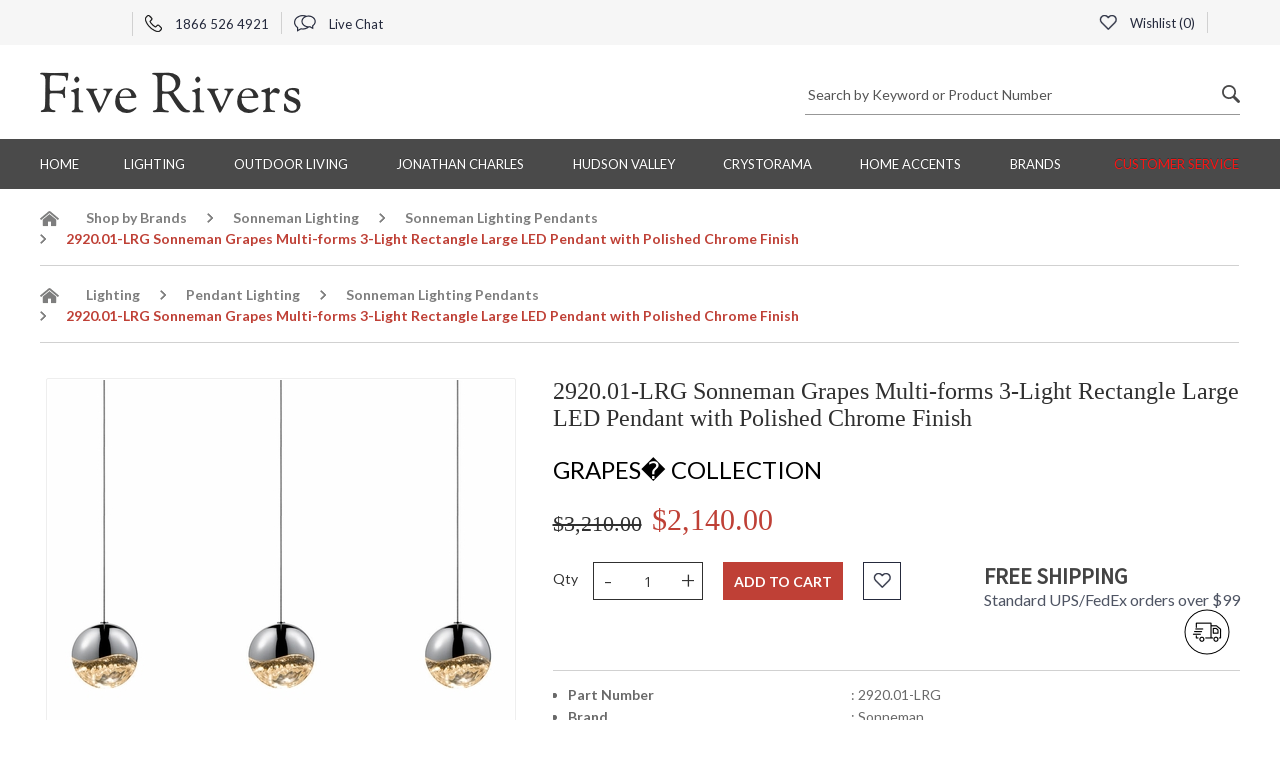

--- FILE ---
content_type: text/html
request_url: https://www.fiverivers.com/sn2920-01-lrg.html
body_size: 13505
content:
<!DOCTYPE HTML><html lang="en"><head>
<link rel="image_src" href="https://s.turbifycdn.com/aah/fiverivers/2920-01-lrg-sonneman-grapes-trade-architectural-3-light-rectangle-large-led-pendant-with-polished-chrome-finish-56.jpg" />
<meta property="og:image" content="https://s.turbifycdn.com/aah/fiverivers/2920-01-lrg-sonneman-grapes-trade-architectural-3-light-rectangle-large-led-pendant-with-polished-chrome-finish-56.jpg" />
<title>2920.01-LRG Sonneman Grapes Multi-forms 3-Light Rectangle Large LED Pendant with Polished Chrome Finish</title><meta name="Description" content="Sonneman Lighting Pendants" /><meta name="Keywords" content="Sonneman Lighting Pendants" /><meta http-equiv="content-type" content="text/html; charset=utf-8">
<meta NAME="robots" content="index, follow">
<meta NAME="GOOGLEBOT" content="INDEX, FOLLOW">
<meta name="googlebot" content="code">
<meta NAME="ROBOTS" CONTENT="NOODP">
<meta name="googlebot" content="noodp">
<meta name="language" content="english">
<meta name="revisit-after" content="1 days">
<meta NAME="author" content="John Billington, Five Rivers LLC.">
<meta NAME="copyright" content="Copyright 2025 John Billington, All Rights Reserved">
<meta name="msvalidate.01" content="674194988E4C19111B007998F1254BC8" />
<meta name="p:domain_verify" content="pinterest-fcf35.html" />
<meta name="p:domain_verify" content="bfcb45f8c47344df944ff6a274d40598"/>
<meta http-equiv="X-UA-Compatible" content="IE=edge">
<meta name="viewport" content="width=device-width, initial-scale=1.0, minimum-scale=1.0, maximum-scale=5"><meta content="2920.01-LRG Sonneman Grapes Multi-forms 3-Light Rectangle Large LED Pendant with Polished Chrome Finish" property="og:title" /><meta property="og:description" /><meta content="product" property="og:type" /><meta content="Five Rivers Products" property="og:site_name" /><meta content="http://www.fiverivers.com/sn2920-01-lrg.html" property="og:url" /><meta content="https://s.turbifycdn.com/aah/fiverivers/2920-01-lrg-sonneman-grapes-trade-architectural-3-light-rectangle-large-led-pendant-with-polished-chrome-finish-58.jpg" property="og:image" /><meta content="2140" property="og:price:amount" /><meta content="USD" property="og:price:currency" /><meta content="in stock" property="og:availability" /><meta content="sn2920-01-lrg" property="og:upc" /><meta http-equiv="Pragma" content="no-cache"/><link rel="shortcut icon" href="https://turbifycdn.com/ty/cdn/fiverivers/favicon.ico"/><link rel="preconnect" href="https://fonts.googleapis.com/" crossorigin ><link rel="preconnect" href="https://fonts.gstatic.com/" crossorigin ><link rel="preload" as="style" href="https://fonts.googleapis.com/css?family=Lato:100,100i,300,300i,400,700|Open+Sans:300,400,700|Source+Sans+Pro:300,400&display=swap"><link rel="preload" as="style" href="https://turbifycdn.com/ty/cdn/fiverivers/fr.style.min.css?v1"><link rel="stylesheet" href="https://fonts.googleapis.com/css?family=Lato:100,100i,300,300i,400,700|Open+Sans:300,400,700|Source+Sans+Pro:300,400&display=swap" importance="low"><link rel="stylesheet" href="https://turbifycdn.com/ty/cdn/fiverivers/fr.style.min.css?v1" importance="low">
<!-- Google tag (gtag.js) -->
<script async src="https://www.googletagmanager.com/gtag/js?id=G-NTWLWJJ4DY"></script>
<script>
<meta name="robots" max-image-preview:large" />
window.dataLayer = window.dataLayer || [];
  function gtag(){dataLayer.push(arguments);}
  gtag('js', new Date());

  gtag('config', 'G-NTWLWJJ4DY');
</script><link href="https://turbifycdn.com/ty/cdn/fiverivers/product.slys3.css" rel="stylesheet" type="text/css"><link href="https://turbifycdn.com/ty/cdn/fiverivers/print.css" rel="stylesheet" type="text/css" media="print"></head><body itemscope="" itemtype="https://schema.org/WebPage"><div class="header"><div class="top-header"><div class="container"><div class="row"><div class="col-lg-6 col-md-6 col-sm-6 col-xs-12 top-header-width"><ul class="top_menu"> <li class="dropdown"> <div id="google_translate_element" style="width:80px;min-height:24px"></div></li><li> <a href="tel:18665264921" title="Call US"> <span class="phone_icon is_sprite_img"></span> 1866 526 4921 </a> </li><li> <a href="#" id="liveChatBox" title="Live Chat"> <span class="chat_icon is_sprite_img"></span> Live Chat </a> </li></ul></div><div class="col-lg-6 col-md-6 col-sm-6 col-xs-12 top-header-width"><ul class="menu-right top_menu"><li><a id="fr_wishlist" href="#"><span class="heart_icon is_sprite_img"></span>  Wishlist (<span id="fr_whish_count">0</span>)</a><div class="fr_wishlist_popup"><div class="fr_bg_box"></div><div class="fr_wishlist_title"><div class="closeBox"><i class="left"></i></div><div class="fr_wishlist_text">My Wishlist</div><div class="clearAll">Clear All</div></div><div class="fr_wishlist_empty"><div class="fr_wishlist_empty_wrapper"><div class="fr_wishlist_emybox"><div class="fr_wishlist_emt_img"><img src="https://s.turbifycdn.com/aah/fiverivers/troy-lighting-59.jpg" width="117" height="126" alt="Five Rivers" class="img-responsive"><span>Five Rivers</span></div><div class="fr_wishlist_emytext">Empty Wishlist</div><div style="text-align: center;">Oops there are no items in your wishlist.</div></div></div></div><div class="custom-scrollbar fr_wishlist_data"></div></div></li><li> <div id="ys_superbar">
	   <div id="ys_cpers">
		<div id="yscp_welcome_msg"></div>
		<div id="yscp_signin_link"></div>
		<div id="yscp_myaccount_link"></div>
		<div id="yscp_signout_link"></div>
	   </div>
	   <div id="yfc_mini"></div>
	   <div class="ys_clear"></div>
	</div>
      </li></ul></div></div></div></div><div class="center-header"><div class="container"><div class="row"><div class="col-lg-6 col-md-6 col-sm-6 col-xs-12"><div class="logo-box"><a href="index.html" title="Five Rivers"><h1><img src="https://s.turbifycdn.com/aah/fiverivers/troy-lighting-60.jpg" alt="Five Rivers" height="42" width="261"></h1></a></div><div class="mob-search-box hidden-lg hidden-md hidden-sm visible-xs"><label class="search_icon is_sprite_img mob_search-btn"></label><div class="form-group hm-search-box"><div class="icon-addon addon-md search-box"><form action="nsearch.html" method="get" onsubmit="if (query.value == '' || query.value == ' Search by Keyword or Product Number') {alert('Enter search keywords!');return false;} return true;"><input name="catalog" value="fiverivers" type="hidden"><label style="height: 0px; margin: 0px;  display: block;" for="search_pro"> &zwnj;</label><input id="search_pro" value=" Search by Keyword or Product Number" class="form-control" onfocus="if (!this.changed) this.value = '';" onblur="if (!this.value) {this.changed=false;this.value=' Search by Keyword or Product Number'} else this.changed=true;" name="query" type="text"> <button type="submit" class="search_icon is_sprite_img"></button></form></div></div></div></div><div class="col-lg-6 col-md-6 col-sm-6 col-xs-12 mob-width hidden-xs"><div class="form-group hm-search-box"><div class="icon-addon addon-md search-box"><form action="nsearch.html" method="get" onsubmit="if (query.value == '' || query.value == ' Search by Keyword or Product Number') {alert('Enter search keywords!');return false;} return true;"><input name="catalog" value="fiverivers" type="hidden"><label style="height: 0px; margin: 0px;  display: block;" for="search_pro_mob"> &zwnj;</label><input id="search_pro_mob" value=" Search by Keyword or Product Number" class="form-control" onfocus="if (!this.changed) this.value = '';" onblur="if (!this.value) {this.changed=false;this.value=' Search by Keyword or Product Number'} else this.changed=true;" name="query" type="text"> <button type="submit" class="search_icon is_sprite_img"></button></form></div></div></div></div></div></div><div class="menu"><div class="container"><div class="navbar navbar-inverse"><div class="navbar-header"><button class="navbar-toggle" type="button" data-toggle="collapse" data-target=".js-navbar-collapse"><span class="sr-only">Toggle navigation</span><span class="icon-bar"></span><span class="icon-bar"></span><span class="icon-bar"></span></button></div><div class="collapse navbar-collapse js-navbar-collapse"><ul class="nav navbar-nav"><li class="dropdown mega-dropdown"><a href="index.html" class="dropdown-toggle" title="Home">Home</a></li><li class="dropdown mega-dropdown"><a href="lighting.html" class="dropdown-toggle" title="Lighting">Lighting <span class="menu_white_down_arrow is_sprite_img hidden-lg hidden-md hidden-sm visible-xs"></span></a><div class="dropdown-menu mega-dropdown-menu brands"><div class="col-sm-12 mega-menu-list-box borderRight"><div class="row"><div class="col-md-12"><h5 class="dropdown-header"><a href="bathroom-lighting.html" title="Bathroom">Bathroom</a></h5></div></div></div><div class="col-sm-12 mega-menu-list-box"><div class="row"><div class="col-md-12"><h5 class="dropdown-header"><a href="billiard-lighting.html" title="Billiard and Island">Billiard and Island</a></h5></div></div></div><div class="col-sm-12 mega-menu-list-box"><div class="row"><div class="col-md-12"><h5 class="dropdown-header"><a href="chandeliers.html" title="Chandeliers">Chandeliers</a></h5></div></div></div><div class="col-sm-12 mega-menu-list-box"><div class="row"><div class="col-md-12"><h5 class="dropdown-header"><a href="floorlamps.html" title="Floor Lamps">Floor Lamps</a></h5></div></div></div><div class="col-sm-12 mega-menu-list-box borderRight"><div class="row"><div class="col-md-12"><h5 class="dropdown-header"><a href="flush-mount-lighting-fixtures.html" title="Flush Mount">Flush Mount</a></h5></div></div></div><div class="col-sm-12 mega-menu-list-box"><div class="row"><div class="col-md-12"><h5 class="dropdown-header"><a href="outdoor1.html" title="Outdoor Lighting">Outdoor Lighting</a></h5></div></div></div><div class="col-sm-12 mega-menu-list-box"><div class="row"><div class="col-md-12"><h5 class="dropdown-header"><a href="pendant-lighting.html" title="Pendant">Pendant</a></h5></div></div></div><div class="col-sm-12 mega-menu-list-box"><div class="row"><div class="col-md-12"><h5 class="dropdown-header"><a href="house-of-troy-piano-and-desk-lamps.html" title="Piano and Desk Lamps">Piano and Desk Lamps</a></h5></div></div></div><div class="col-sm-12 mega-menu-list-box borderRight"><div class="row"><div class="col-md-12"><h5 class="dropdown-header"><a href="seflmo.html" title="Semi Flush">Semi Flush</a></h5></div></div></div><div class="col-sm-12 mega-menu-list-box"><div class="row"><div class="col-md-12"><h5 class="dropdown-header"><a href="swing-arm-wall-sconces.html" title="Swing Arm Wall Sconces">Swing Arm Wall Sconces</a></h5></div></div></div><div class="col-sm-12 mega-menu-list-box"><div class="row"><div class="col-md-12"><h5 class="dropdown-header"><a href="tablelamps.html" title="Table Lamps">Table Lamps</a></h5></div></div></div><div class="col-sm-12 mega-menu-list-box"><div class="row"><div class="col-md-12"><h5 class="dropdown-header"><a href="wallsconces1.html" title="Wall Sconces">Wall Sconces</a></h5></div></div></div></div></li><li class="dropdown mega-dropdown"><a href="outdoor-living.html" class="dropdown-toggle" title="Outdoor Living">Outdoor Living <span class="menu_white_down_arrow is_sprite_img hidden-lg hidden-md hidden-sm visible-xs"></span></a><div class="dropdown-menu mega-dropdown-menu"><div class="col-sm-4 mega-menu-list-box"><div class="row"><div class="col-md-12"><h5 class="dropdown-header"><a href="darlee-patio-furniture.html" title="Darlee Patio Furniture">Darlee Patio Furniture</a></h5></div><div class="col-md-6"><ul class="mega-menu-list"><li><a href="darlee-outdoor-patio-furniture-sets.html" title="Patio Furniture Sets">Patio Furniture Sets</a></li><li><a href="darlee-chairs.html" title="Dining Chairs">Dining Chairs</a></li></ul></div><div class="col-md-6"><ul class="mega-menu-list"><li><a href="darlee-chaise-lounge.html" title="Chaise Lounges">Chaise Lounges</a></li><li><a href="darlee-loveseats-and-sofas.html" title="Darlee Loveseats & Sofas">Darlee Loveseats & Sofas</a></li></ul></div><div class="col-md-6"><ul class="mega-menu-list"><li><a href="darlee-tables.html" title="Darlee Tables - Dining - Coffee - End & Tea">Darlee Tables - Dining - Coffee - End & Tea</a></li><li><a href="darlee-bar-stools-and-bar-tables.html" title="Bar Stools and Bar Tables">Bar Stools and Bar Tables</a></li></ul></div><div class="col-md-6"><ul class="mega-menu-list"><li><a href="darlee-propane-and-wood-fire-pit-tables.html" title="Propane and Wood Fire Pit Tables">Propane and Wood Fire Pit Tables</a></li><li><a href="darlee-accessories-collection.html" title="Accessories">Accessories</a></li></ul></div><div class="col-md-6"><ul class="mega-menu-list"><li><a href="darlee-replacement-cushions.html" title="Darlee Replacement Cushions & Umbrella Canopies">Darlee Replacement Cushions & Umbrella Canopies</a></li><li><a href="darlee-care-and-maintenance.html" title="Darlee Care and Maintenance">Darlee Care and Maintenance</a></li></ul></div><div class="col-md-6"><ul class="mega-menu-list"><li><a href="darlee-warranty-information.html" title="Darlee Warranty Informatiom">Darlee Warranty Informatiom</a></li></ul></div></div></div></div></li><li class="dropdown mega-dropdown"><a href="jonathan-charles.html" class="dropdown-toggle" title="Jonathan Charles">Jonathan Charles <span class="menu_white_down_arrow is_sprite_img hidden-lg hidden-md hidden-sm visible-xs"></span></a><div class="dropdown-menu mega-dropdown-menu"><div class="col-sm-4 mega-menu-list-box"><div class="row"><div class="col-md-12"><h5 class="dropdown-header"><a href="joch.html" title="Jonathan Charles">Jonathan Charles</a></h5></div><div class="col-md-6"><ul class="mega-menu-list"><li><a href="jonathan-charles-accessories.html" title="Accessories">Accessories</a></li><li><a href="jonathan-charles-bars.html" title="Jonathan Charles Bars">Jonathan Charles Bars</a></li></ul></div><div class="col-md-6"><ul class="mega-menu-list"><li><a href="jonathan-charles-beds.html" title="Beds">Beds</a></li><li><a href="jonathan-charles-benches.html" title="Benches">Benches</a></li></ul></div><div class="col-md-6"><ul class="mega-menu-list"><li><a href="jonathan-charles-cabinets.html" title="Cabinets">Cabinets</a></li><li><a href="jonathan-charles-chests.html" title="Chests">Chests</a></li></ul></div><div class="col-md-6"><ul class="mega-menu-list"><li><a href="jonathan-charles-desks.html" title="Desks">Desks</a></li><li><a href="jonathan-charles-dining-chairs.html" title="Chairs">Chairs</a></li></ul></div><div class="col-md-6"><ul class="mega-menu-list"><li><a href="jonathan-charles-dining-tables.html" title="Tables">Tables</a></li><li><a href="jonathan-charles-etageres.html" title="Cabinet Etageres">Cabinet Etageres</a></li></ul></div><div class="col-md-6"><ul class="mega-menu-list"><li><a href="jonathan-charles-lighting.html" title="Lighting">Lighting</a></li><li><a href="jonathan-charles-mirrors.html" title="Mirrors">Mirrors</a></li></ul></div><div class="col-md-6"><ul class="mega-menu-list"><li><a href="jonathan-charles-sideboards.html" title="Sideboards">Sideboards</a></li></ul></div></div></div></div></li><li class="dropdown mega-dropdown"><a href="hudson-valley-lighting.html" class="dropdown-toggle" title="Hudson Valley">Hudson Valley <span class="menu_white_down_arrow is_sprite_img hidden-lg hidden-md hidden-sm visible-xs"></span></a><div class="dropdown-menu mega-dropdown-menu"><div class="col-sm-4 mega-menu-list-box"><div class="row"><div class="col-md-12"><h5 class="dropdown-header"><a href="hudson-valley-lighting-chandeliers.html" title="Hudson Valley Lighting Chandeliers">Hudson Valley Lighting Chandeliers</a></h5></div></div></div><div class="col-sm-5 mega-menu-list-box"><div class="row"><div class="col-md-12"><h5 class="dropdown-header"><a href="hudson-valley-lighting-pendants.html" title="Hudson Valley Lighting Pendants">Hudson Valley Lighting Pendants</a></h5></div></div></div><div class="col-sm-3 mega-menu-list-box mega-menu-list-box-last"><div class="row"><div class="col-md-12"><h5 class="dropdown-header"><a href="hudson-valley-lighting-bath-and-vanity.html" title="Hudson Valley Lighting Bath and Vanity Fixtures">Hudson Valley Lighting Bath and Vanity Fixtures</a></h5></div></div></div><div class="hr_mega_menu hidden-xs"></div><div class="col-md-4"><div class="row"><div class="col-md-12"><h5 class="dropdown-header"><a href="hudson-valley-lighting-wall-sconces.html" title="Hudson Valley Lighting Wall Sconces">Hudson Valley Lighting Wall Sconces</a></h5></div></div></div></div></li><li class="dropdown mega-dropdown"><a href="crystorama-lighting.html" class="dropdown-toggle" title="Crystorama">Crystorama <span class="menu_white_down_arrow is_sprite_img hidden-lg hidden-md hidden-sm visible-xs"></span></a><div class="dropdown-menu mega-dropdown-menu"><div class="col-sm-4 mega-menu-list-box"><div class="row"><div class="col-md-12"><h5 class="dropdown-header"><a href="crystorama-bathroom-lights.html" title="Crystorama Bathroom Vanity Lighting">Crystorama Bathroom Vanity Lighting</a></h5></div></div></div><div class="col-sm-5 mega-menu-list-box"><div class="row"><div class="col-md-12"><h5 class="dropdown-header"><a href="crystorama-chandeliers.html" title="Crystorama Chandeliers">Crystorama Chandeliers</a></h5></div></div></div><div class="col-sm-3 mega-menu-list-box mega-menu-list-box-last"><div class="row"><div class="col-md-12"><h5 class="dropdown-header"><a href="crystorama-mini-chandelier.html" title="Crystorama Mini Chandeliers">Crystorama Mini Chandeliers</a></h5></div></div></div><div class="hr_mega_menu hidden-xs"></div><div class="col-md-4"><div class="row"><div class="col-md-12"><h5 class="dropdown-header"><a href="crystorama-pendants.html" title="Crystorama Pendants">Crystorama Pendants</a></h5></div></div></div></div></li><li class="dropdown mega-dropdown"><a href="home-accents.html" class="dropdown-toggle" title="Home Accents">Home Accents <span class="menu_white_down_arrow is_sprite_img hidden-lg hidden-md hidden-sm visible-xs"></span></a><div class="dropdown-menu mega-dropdown-menu"><div class="col-sm-4 mega-menu-list-box"><div class="row"><div class="col-md-12"><h5 class="dropdown-header"><a href="chelsea-house-accents.html" title="Chelsea House Accents">Chelsea House Accents</a></h5></div><div class="col-md-6"><ul class="mega-menu-list"><li><a href="chelsea-house-furniture.html" title="Chelsea House Furniture">Chelsea House Furniture</a></li><li><a href="chelsea-house-decorative-accessories.html" title="Chelsea House Decorative Accessories">Chelsea House Decorative Accessories</a></li></ul></div><div class="col-md-6"><ul class="mega-menu-list"><li><a href="chelsea-house-lamps.html" title="Chelsea House Lamps & Lighting">Chelsea House Lamps & Lighting</a></li><li><a href="chelsea-house-paintings-and-prints.html" title="Chelsea House Paintings and Prints">Chelsea House Paintings and Prints</a></li></ul></div><div class="col-md-6"><ul class="mega-menu-list"><li><a href="chelsea-house-mirrors.html" title="Chelsea House Mirrors">Chelsea House Mirrors</a></li></ul></div></div></div><div class="col-sm-5 mega-menu-list-box"><div class="row"><div class="col-md-12"><h5 class="dropdown-header"><a href="dale-tiffany.html" title="Dale Tiffany">Dale Tiffany</a></h5></div><div class="col-md-6"><ul class="mega-menu-list"><li><a href="dale-tiffany-ceiling-lights.html" title="Dale Tiffany Ceiling Lights">Dale Tiffany Ceiling Lights</a></li><li><a href="dale-tiffany-decorative-accessories.html" title="Dale Tiffany Decorative Accessories">Dale Tiffany Decorative Accessories</a></li></ul></div><div class="col-md-6"><ul class="mega-menu-list"><li><a href="dale-tiffany-floor-and-table-lamps.html" title="Dale Tiffany Floor & Table Lamps">Dale Tiffany Floor & Table Lamps</a></li><li><a href="dale-tiffany-outdoor-light-fixtures.html" title="Dale Tiffany Outdoor Lighting">Dale Tiffany Outdoor Lighting</a></li></ul></div><div class="col-md-6"><ul class="mega-menu-list"><li><a href="dale-tiffany-wall-decor.html" title="Dale Tiffany Wall Decor">Dale Tiffany Wall Decor</a></li><li><a href="dale-tiffany-wall-lights.html" title="Dale Tiffany Wall Lights">Dale Tiffany Wall Lights</a></li></ul></div></div></div><div class="col-sm-3 mega-menu-list-box mega-menu-list-box-last"><div class="row"><div class="col-md-12"><h5 class="dropdown-header"><a href="meyda-tiffany.html" title="Meyda Tiffany">Meyda Tiffany</a></h5></div><div class="col-md-6"><ul class="mega-menu-list"><li><a href="stained-glass-windows.html" title="Tiffany Windows">Tiffany Windows</a></li></ul></div></div></div><div class="hr_mega_menu hidden-xs"></div><div class="col-md-4"><div class="row"><div class="col-md-12"><h5 class="dropdown-header"><a href="wildwood-home-accents.html" title="Wildwood Home Accents">Wildwood Home Accents</a></h5></div></div></div></div></li><li class="dropdown mega-dropdown"><a href="five-rivers-lighting-by-vendor.html" class="dropdown-toggle" title="BRANDS">BRANDS <span class="menu_white_down_arrow is_sprite_img hidden-lg hidden-md hidden-sm visible-xs"></span></a><div class="dropdown-menu mega-dropdown-menu brands brands-new"><div class="col-sm-12 mega-menu-list-box"><div class="row"><div class="col-md-12"><h5 class="dropdown-header"><a href="arroyo-craftsman.html" title="Arroyo Craftsman">Arroyo Craftsman</a></h5></div></div><div class="row"><div class="col-md-12"><h5 class="dropdown-header"><a href="chelsea-house-accents.html" title="Chelsea House Accents">Chelsea House Accents</a></h5></div></div><div class="row"><div class="col-md-12"><h5 class="dropdown-header"><a href="corbett-lighting.html" title="Corbett">Corbett</a></h5></div></div><div class="row"><div class="col-md-12"><h5 class="dropdown-header"><a href="crystorama-lighting.html" title="Crystorama">Crystorama</a></h5></div></div><div class="row"><div class="col-md-12"><h5 class="dropdown-header"><a href="dale-tiffany.html" title="Dale Tiffany">Dale Tiffany</a></h5></div></div><div class="row"><div class="col-md-12"><h5 class="dropdown-header"><a href="darlee-patio-furniture.html" title="Darlee Patio Furniture">Darlee Patio Furniture</a></h5></div></div><div class="row"><div class="col-md-12"><h5 class="dropdown-header"><a href="fine-art-lamps.html" title="Fine Art Lamps">Fine Art Lamps</a></h5></div></div><div class="row"><div class="col-md-12"><h5 class="dropdown-header"><a href="framburg.html" title="Framburg">Framburg</a></h5></div></div></div><div class="col-sm-12 mega-menu-list-box"><div class="row"><div class="col-md-12"><h5 class="dropdown-header"><a href="frederick-cooper.html" title="Frederick Cooper">Frederick Cooper</a></h5></div></div><div class="row"><div class="col-md-12"><h5 class="dropdown-header"><a href="house-of-troy.html" title="House of Troy">House of Troy</a></h5></div></div><div class="row"><div class="col-md-12"><h5 class="dropdown-header"><a href="hudson-valley-lighting.html" title="Hudson Valley">Hudson Valley</a></h5></div></div><div class="row"><div class="col-md-12"><h5 class="dropdown-header"><a href="joch.html" title="Jonathan Charles">Jonathan Charles</a></h5></div></div><div class="row"><div class="col-md-12"><h5 class="dropdown-header"><a href="meyda-tiffany.html" title="Meyda Tiffany">Meyda Tiffany</a></h5></div></div><div class="row"><div class="col-md-12"><h5 class="dropdown-header"><a href="northeast-lantern.html" title="Northeast Lantern">Northeast Lantern</a></h5></div></div><div class="row"><div class="col-md-12"><h5 class="dropdown-header"><a href="sonneman-lighting.html" title="Sonneman">Sonneman</a></h5></div></div><div class="row"><div class="col-md-12"><h5 class="dropdown-header"><a href="thumprints-lighting.html" title="ThumPrints">ThumPrints</a></h5></div></div></div><div class="col-sm-12 mega-menu-list-box"><div class="row"><div class="col-md-12"><h5 class="dropdown-header"><a href="troy-lighting.html" title="Troy Lighting">Troy Lighting</a></h5></div></div><div class="row"><div class="col-md-12"><h5 class="dropdown-header"><a href="troy-landscape-lighting.html" title="Troy Landscape">Troy Landscape</a></h5></div></div><div class="row"><div class="col-md-12"><h5 class="dropdown-header"><a href="ultralights.html" title="UltraLights">UltraLights</a></h5></div></div><div class="row"><div class="col-md-12"><h5 class="dropdown-header"><a href="wildwood-home-accents.html" title="Wildwood Home Accents">Wildwood Home Accents</a></h5></div></div><div class="row"><div class="col-md-12"><h5 class="dropdown-header"><a href="wildwood-lamps.html" title="Wildwood Lamps">Wildwood Lamps</a></h5></div></div></div></div></li><li class="dropdown mega-dropdown"><a href="information.html" class="dropdown-toggle" title="Customer Service">Customer Service <span class="menu_white_down_arrow is_sprite_img hidden-lg hidden-md hidden-sm visible-xs"></span></a><div class="dropdown-menu mega-dropdown-menu"><div class="col-sm-4 mega-menu-list-box"><div class="row"><div class="col-md-12"><h5 class="dropdown-header"><a href="returnpolicy.html" title="Return Policies">Return Policies</a></h5></div></div></div><div class="col-sm-5 mega-menu-list-box"><div class="row"><div class="col-md-12"><h5 class="dropdown-header"><a href="fiverivers-shipping-policy.html" title="Free Ground Shipping Policy">Free Ground Shipping Policy</a></h5></div></div></div><div class="col-sm-3 mega-menu-list-box mega-menu-list-box-last"><div class="row"><div class="col-md-12"><h5 class="dropdown-header"><a href="billing.html" title="Billing and Payments">Billing and Payments</a></h5></div></div></div><div class="hr_mega_menu hidden-xs"></div><div class="col-md-4"><div class="row"><div class="col-md-12"><h5 class="dropdown-header"><a href="clearance-policy.html" title="Clearance Item Policy">Clearance Item Policy</a></h5></div></div></div></div></li></ul></div></div></div></div></div><div class="mid-content"><div class="breadcrumb_box"><div class="container"><div id=breadcrumbs><ol class=breadcrumb leaf=1><li class="breadcrumb-item breadcrumb-no-arrow"><a href="index.html" title="Home"><span class="home-icon is_sprite_img"></span></a></li><li class="breadcrumb-item breadcrumb-no-arrow"><a href="five-rivers-lighting-by-vendor.html" title="Shop by Brands" class="">Shop by Brands</a></li><li class="breadcrumb-item"><a href="sonneman-lighting.html" title="Sonneman Lighting" class="">Sonneman Lighting</a></li><li class="breadcrumb-item"><a href="sonneman-pendants.html" title="Sonneman Lighting Pendants" class="">Sonneman Lighting Pendants</a></li><li class="breadcrumb-item active">2920.01-LRG Sonneman Grapes Multi-forms 3-Light Rectangle Large LED Pendant with Polished Chrome Finish</li></ol><ol class=breadcrumb leaf=1><li class="breadcrumb-item breadcrumb-no-arrow"><a href="index.html" title="Home"><span class="home-icon is_sprite_img"></span></a></li><li class="breadcrumb-item breadcrumb-no-arrow"><a href="lighting.html" title="Lighting" class="">Lighting</a></li><li class="breadcrumb-item"><a href="pendant-lighting.html" title="Pendant Lighting" class="">Pendant Lighting</a></li><li class="breadcrumb-item"><a href="sonneman-pendants.html" title="Sonneman Lighting Pendants" class="">Sonneman Lighting Pendants</a></li><li class="breadcrumb-item active">2920.01-LRG Sonneman Grapes Multi-forms 3-Light Rectangle Large LED Pendant with Polished Chrome Finish</li></ol></div></div></div><div class="details"><div class="container"><form method="POST" action="https://order.store.turbify.net/fiverivers/cgi-bin/wg-order?fiverivers+SN2920-01-LRG#GA_CLIENT_ID=39935781.1511595272" class="orderForm"><input name="vwitem0" type="hidden" value="sn2920-01-lrg" /><input name="vwcatalog" type="hidden" value="fiverivers" /><input name="multiple-add" type="hidden" value="1" /><input name="allow-zero" type="hidden" value="1" /><div class="row"><div class="col-md-5 col-md-offset-0 col-sm-6 col-sm-offset-3"><div class="magicGrid"><div class="MagicZoomBox" id="MagicZoomBox"><a class="MagicZoom" id="Zoom-1"  data-fancybox="images"href="https://s.turbifycdn.com/aah/fiverivers/2920-01-lrg-sonneman-grapes-trade-architectural-3-light-rectangle-large-led-pendant-with-polished-chrome-finish-59.jpg"><img src="https://s.turbifycdn.com/aah/fiverivers/2920-01-lrg-sonneman-grapes-trade-architectural-3-light-rectangle-large-led-pendant-with-polished-chrome-finish-60.jpg" width="465" height="465" border="0" hspace="0" vspace="0" alt="2920.01-LRG Sonneman Grapes Multi-forms 3-Light Rectangle Large LED Pendant with Polished Chrome Finish" class="main_img_box" /></a></div></div></div><div class="col-md-7 col-sm-12"><div class="Product-details"><h3 class="details-title">2920.01-LRG Sonneman Grapes Multi-forms 3-Light Rectangle Large LED Pendant with Polished Chrome Finish</h3><div class="product-info-text"><h3 style="color:black">GRAPES� COLLECTION</h3></div><div class="price-box"><h4 class="red-font"><input type="hidden" id="hiddenprice" value="2140"></input><span>$3,210.00</span><label>$2,140.00</label></h4></div><div class="row"><div class="col-md-7 col-sm-7 col-xs-12"><div class="addtocart"><div class="form-group quantity-box"><label>Qty</label><div class="count-input space-bottom"><a class="incr-btn" data-action="decrease" href="#"> - </a><input class="quantity" type="text" name="vwquantity0" value="1"><a class="incr-btn" data-action="increase" href="#">+</a></div></div><div class="addtocart-btn-box"><button class="add-card-btn" type="submit">Add to cart</button><div class="like-btn product-favs" data-id="sn2920-01-lrg.html"><span class="heart_icon is_sprite_img"></span></div></div></div></div><div class="col-md-5 col-sm-5 col-xs-12"><script> var freeShippingLogo = "https://s.turbifycdn.com/aah/fiverivers/5116-hudson-valley-caswell-medium-led-pendant-73.jpg";</script><a href="fiverivers-shipping-policy.html" id="shipicon" >
<div class="free-on-order">
<div class="text_box">
<h4>Free Shipping</h4>
<p>Standard UPS/FedEx orders over $99</p>
</div>
<span class="shipping-icon"></span>
</div>
</a></div></div><div class="panel-group" id="accordion"><div class="panel panel-default"><div id="collapseOne" class="panel-collapse"><div class="expand_details"><button id="sideShowParent" class="wt-btn wt-btn--transparent" type="button">
<span class="non_expose">Click to Learn More About This Item</span><span class="expose">View Less Detail</span></span></button></div><div class="panel-body"><div class="row row_border" style="margin-bottom:10px"><div class="col-md-12 col-xs-12"><div class="diagram-text"><div class="row"><div class="col-md-5 col-xs-5"><p class="bullets"><b class="strong span">Part Number</b></p></div><div class="col-md-7 col-xs-7"><p>: 2920.01-LRG</p></div></div><div class="row"><div class="col-md-5 col-xs-5"><p class="bullets"><b class="strong span">Brand</b></p></div><div class="col-md-7 col-xs-7"><p>: Sonneman</p></div></div><div class="row"><div class="col-md-5 col-xs-5"><p class="bullets"><b class="strong span">Collection</b></p></div><div class="col-md-7 col-xs-7"><p>: Grapes�</p></div></div><div class="row"><div class="col-md-5 col-xs-5"><p class="bullets"><b class="strong span">Category</b></p></div><div class="col-md-7 col-xs-7"><p>: Fixtures and Pendants</p></div></div><div class="row"><div class="col-md-5 col-xs-5"><p class="bullets"><b class="strong span">Style</b></p></div><div class="col-md-7 col-xs-7"><p>: Multi-forms</p></div></div><div class="row"><div class="col-md-5 col-xs-5"><p class="bullets"><b class="strong span">Finish</b></p></div><div class="col-md-7 col-xs-7"><p>: Polished Chrome</p></div></div><div class="row"><div class="col-md-5 col-xs-5"><p class="bullets"><b class="strong span">Interior/Exterior</b></p></div><div class="col-md-7 col-xs-7"><p>: Interior</p></div></div><div class="row"><div class="col-md-5 col-xs-5"><p class="bullets"><b class="strong span">Height (inches)</b></p></div><div class="col-md-7 col-xs-7"><p>: 3.75</p></div></div><div class="row"><div class="col-md-5 col-xs-5"><p class="bullets"><b class="strong span">Width (inches)</b></p></div><div class="col-md-7 col-xs-7"><p>: 37.75</p></div></div><div class="row"><div class="col-md-5 col-xs-5"><p class="bullets"><b class="strong span">UPC</b></p></div><div class="col-md-7 col-xs-7"><p>: 872681063267</p></div></div><div class="row"><div class="col-md-5 col-xs-5"><p class="bullets"><b class="strong span">Voltage</b></p></div><div class="col-md-7 col-xs-7"><p>: 120VAC</p></div></div><div class="row"><div class="col-md-5 col-xs-5"><p class="bullets"><b class="strong span">Bulb Quantity</b></p></div><div class="col-md-7 col-xs-7"><p>: 3</p></div></div><div class="row"><div class="col-md-5 col-xs-5"><p class="bullets"><b class="strong span">Bulb Type</b></p></div><div class="col-md-7 col-xs-7"><p>: Integral LED</p></div></div><div class="row"><div class="col-md-5 col-xs-5"><p class="bullets"><b class="strong span">Lamp Included</b></p></div><div class="col-md-7 col-xs-7"><p>: Yes</p></div></div><div class="row"><div class="col-md-5 col-xs-5"><p class="bullets"><b class="strong span">Color Rendering Index</b></p></div><div class="col-md-7 col-xs-7"><p>: 90</p></div></div><div class="row"><div class="col-md-5 col-xs-5"><p class="bullets"><b class="strong span">Color Temperature</b></p></div><div class="col-md-7 col-xs-7"><p>: 3000K</p></div></div><div class="row"><div class="col-md-5 col-xs-5"><p class="bullets"><b class="strong span">Lumens</b></p></div><div class="col-md-7 col-xs-7"><p>: 900</p></div></div><div class="row"><div class="col-md-5 col-xs-5"><p class="bullets"><b class="strong span">Energy Star</b></p></div><div class="col-md-7 col-xs-7"><p>: No</p></div></div><div class="row"><div class="col-md-5 col-xs-5"><p class="bullets"><b class="strong span">Carton Height</b></p></div><div class="col-md-7 col-xs-7"><p>: 14</p></div></div><div class="row"><div class="col-md-5 col-xs-5"><p class="bullets"><b class="strong span">Carton Width</b></p></div><div class="col-md-7 col-xs-7"><p>: 6</p></div></div><div class="row"><div class="col-md-5 col-xs-5"><p class="bullets"><b class="strong span">Carton Length</b></p></div><div class="col-md-7 col-xs-7"><p>: 40</p></div></div><div class="row"><div class="col-md-5 col-xs-5"><p class="bullets"><b class="strong span">Carton Weight (lbs.)</b></p></div><div class="col-md-7 col-xs-7"><p>: 14</p></div></div><div class="row"><div class="col-md-5 col-xs-5"><p class="bullets"><b class="strong span">Number of Cartons</b></p></div><div class="col-md-7 col-xs-7"><p>: 1</p></div></div><div class="row"><div class="col-md-5 col-xs-5"><p class="bullets"><b class="strong span">Ships Via</b></p></div><div class="col-md-7 col-xs-7"><p>: UPS/FedEX</p></div></div><div class="row"><div class="col-md-5 col-xs-5"><p class="bullets"><b class="strong span">Catalog Page Number</b></p></div><div class="col-md-7 col-xs-7"><p>: 6</p></div></div><div class="row"><div class="col-md-5 col-xs-5"><p class="bullets"><b class="strong span">Availability</b></p></div><div class="col-md-7 col-xs-7"><p>: Usually ships in 3 - 4 business days if in stock</p></div></div></div></div></div></div></div></div></div></div></div></div><div class="select-option"><div class="row"><div class="col-md-5 col-sm-12"><h4 class="select-option-title showOptionTxt">Click on Option Image to Select Your Options</h4><div class="selected-item-view showOptionTxt"></div></div><script>var riverOptionOrder = ["finish","fabric","contrastingwelt","diffuser","glass","shade","overlay","lamping","cushion"];</script><div class="col-md-7 col-sm-12"></div></div></div><div class="related-items"><h4 class="item-title">Related&nbsp;Items</h4><div class="related-item-box"> <div class="row"> <div class="col-md-3 col-sm-4"><a href="sn2910-01-lrg.html" title="2910.01-LRG Sonneman Grapes Multi-forms Large LED Pendant w/Micro-Dome with Polished Chrome Finish"><div class="img-box"><img src="https://s.turbifycdn.com/aah/fiverivers/2910-01-lrg-sonneman-grapes-trade-architectural-large-led-pendant-w-micro-dome-with-polished-chrome-finish-54.jpg" width="195" height="195" border="0" hspace="0" vspace="0" alt="2910.01-LRG Sonneman Grapes Multi-forms Large LED Pendant w/Micro-Dome with Polished Chrome Finish" /></div></a></div><div class="col-md-9 col-sm-8"><div class="text-box"><div class="row"><div class="col-md-6 col-sm-12"><h5 class="related-item-title"><a href="sn2910-01-lrg.html" title="2910.01-LRG Sonneman Grapes Multi-forms Large LED Pendant w/Micro-Dome with Polished Chrome Finish" >2910.01-LRG Sonneman Grapes Multi-forms Large LED Pendant w/Micro-Dome with Polished Chrome Finish</a></h5><a href="fiverivers-shipping-policy.html" id="shipicon" >
<div class="free-on-order">
<div class="text_box">
<h4>Free Shipping</h4>
<p>Standard UPS/FedEx orders over $99</p>
</div>
<span class="shipping-icon"></span>
</div>
</a></div><div class="col-md-6 col-sm-12"><div class="row"><div class="col-md-6 col-sm-6 col-xs-6"><div class="product-rate"><label>Price</label><h4 class="ragular-rate">$960.00</h4><h4 class="red-font Member-rate">$640.00</h4></div></div><div class="col-md-6 col-sm-6 col-xs-6"><div class="form-group quantity-box"><input type=hidden name="vwitem1" value="sn2910-01-lrg" disabled=yes/><div class="checkbox-box"><input type="checkbox"  align="absmiddle" id="check1"/> <label for="check1">Add</label></div><div class="qty-box"><label>Qty</label><div class="count-input space-bottom"><a class="incr-btn" data-action="decrease" href="#"> - </a> <input type="text" class="quantity" name="vwquantity1"value="1" disabled="yes" maxlength="3" /><a class="incr-btn" data-action="increase" href="#">+</a></div></div></div><button class="add-card-btn" type="submit" disabled="yes">Add To Cart</button></div></div></div></div></div></div></div></div><div class="related-item-box"> <div class="row"> <div class="col-md-3 col-sm-4"><a href="sn2910-01-med.html" title="2910.01-MED Sonneman Grapes Multi-forms Medium LED Pendant w/Micro-Dome with Polished Chrome Finish"><div class="img-box"><img src="https://s.turbifycdn.com/aah/fiverivers/2910-01-med-sonneman-grapes-trade-architectural-medium-led-pendant-w-micro-dom-with-polished-chrome-finish-56.jpg" width="195" height="195" border="0" hspace="0" vspace="0" alt="2910.01-MED Sonneman Grapes Multi-forms Medium LED Pendant w/Micro-Dome with Polished Chrome Finish" /></div></a></div><div class="col-md-9 col-sm-8"><div class="text-box"><div class="row"><div class="col-md-6 col-sm-12"><h5 class="related-item-title"><a href="sn2910-01-med.html" title="2910.01-MED Sonneman Grapes Multi-forms Medium LED Pendant w/Micro-Dome with Polished Chrome Finish" >2910.01-MED Sonneman Grapes Multi-forms Medium LED Pendant w/Micro-Dome with Polished Chrome Finish</a></h5><a href="fiverivers-shipping-policy.html" id="shipicon" >
<div class="free-on-order">
<div class="text_box">
<h4>Free Shipping</h4>
<p>Standard UPS/FedEx orders over $99</p>
</div>
<span class="shipping-icon"></span>
</div>
</a></div><div class="col-md-6 col-sm-12"><div class="row"><div class="col-md-6 col-sm-6 col-xs-6"><div class="product-rate"><label>Price</label><h4 class="ragular-rate">$885.00</h4><h4 class="red-font Member-rate">$590.00</h4></div></div><div class="col-md-6 col-sm-6 col-xs-6"><div class="form-group quantity-box"><input type=hidden name="vwitem2" value="sn2910-01-med" disabled=yes/><div class="checkbox-box"><input type="checkbox"  align="absmiddle" id="check2"/> <label for="check2">Add</label></div><div class="qty-box"><label>Qty</label><div class="count-input space-bottom"><a class="incr-btn" data-action="decrease" href="#"> - </a> <input type="text" class="quantity" name="vwquantity2"value="1" disabled="yes" maxlength="3" /><a class="incr-btn" data-action="increase" href="#">+</a></div></div></div><button class="add-card-btn" type="submit" disabled="yes">Add To Cart</button></div></div></div></div></div></div></div></div><div class="related-item-box"> <div class="row"> <div class="col-md-3 col-sm-4"><a href="sn2910-01-sml.html" title="2910.01-SML Sonneman Grapes Multi-forms Small LED Pendant w/Micro-Dome with Polished Chrome Finish"><div class="img-box"><img src="https://s.turbifycdn.com/aah/fiverivers/2910-01-sml-sonneman-grapes-trade-architectural-small-led-pendant-w-micro-dome-with-polished-chrome-finish-56.jpg" width="195" height="195" border="0" hspace="0" vspace="0" alt="2910.01-SML Sonneman Grapes Multi-forms Small LED Pendant w/Micro-Dome with Polished Chrome Finish" /></div></a></div><div class="col-md-9 col-sm-8"><div class="text-box"><div class="row"><div class="col-md-6 col-sm-12"><h5 class="related-item-title"><a href="sn2910-01-sml.html" title="2910.01-SML Sonneman Grapes Multi-forms Small LED Pendant w/Micro-Dome with Polished Chrome Finish" >2910.01-SML Sonneman Grapes Multi-forms Small LED Pendant w/Micro-Dome with Polished Chrome Finish</a></h5><a href="fiverivers-shipping-policy.html" id="shipicon" >
<div class="free-on-order">
<div class="text_box">
<h4>Free Shipping</h4>
<p>Standard UPS/FedEx orders over $99</p>
</div>
<span class="shipping-icon"></span>
</div>
</a></div><div class="col-md-6 col-sm-12"><div class="row"><div class="col-md-6 col-sm-6 col-xs-6"><div class="product-rate"><label>Price</label><h4 class="ragular-rate">$825.00</h4><h4 class="red-font Member-rate">$550.00</h4></div></div><div class="col-md-6 col-sm-6 col-xs-6"><div class="form-group quantity-box"><input type=hidden name="vwitem3" value="sn2910-01-sml" disabled=yes/><div class="checkbox-box"><input type="checkbox"  align="absmiddle" id="check3"/> <label for="check3">Add</label></div><div class="qty-box"><label>Qty</label><div class="count-input space-bottom"><a class="incr-btn" data-action="decrease" href="#"> - </a> <input type="text" class="quantity" name="vwquantity3"value="1" disabled="yes" maxlength="3" /><a class="incr-btn" data-action="increase" href="#">+</a></div></div></div><button class="add-card-btn" type="submit" disabled="yes">Add To Cart</button></div></div></div></div></div></div></div></div><div class="related-item-box"> <div class="row"> <div class="col-md-3 col-sm-4"><a href="sn2910-13-lrg.html" title="2910.13-LRG Sonneman Grapes Multi-forms Large LED Pendant w/Micro-Dome with Satin Nickel Finish"><div class="img-box"><img src="https://s.turbifycdn.com/aah/fiverivers/2910-13-lrg-sonneman-grapes-trade-architectural-large-led-pendant-w-micro-dome-with-satin-nickel-finish-56.jpg" width="195" height="195" border="0" hspace="0" vspace="0" alt="2910.13-LRG Sonneman Grapes Multi-forms Large LED Pendant w/Micro-Dome with Satin Nickel Finish" /></div></a></div><div class="col-md-9 col-sm-8"><div class="text-box"><div class="row"><div class="col-md-6 col-sm-12"><h5 class="related-item-title"><a href="sn2910-13-lrg.html" title="2910.13-LRG Sonneman Grapes Multi-forms Large LED Pendant w/Micro-Dome with Satin Nickel Finish" >2910.13-LRG Sonneman Grapes Multi-forms Large LED Pendant w/Micro-Dome with Satin Nickel Finish</a></h5><a href="fiverivers-shipping-policy.html" id="shipicon" >
<div class="free-on-order">
<div class="text_box">
<h4>Free Shipping</h4>
<p>Standard UPS/FedEx orders over $99</p>
</div>
<span class="shipping-icon"></span>
</div>
</a></div><div class="col-md-6 col-sm-12"><div class="row"><div class="col-md-6 col-sm-6 col-xs-6"><div class="product-rate"><label>Price</label><h4 class="ragular-rate">$960.00</h4><h4 class="red-font Member-rate">$640.00</h4></div></div><div class="col-md-6 col-sm-6 col-xs-6"><div class="form-group quantity-box"><input type=hidden name="vwitem4" value="sn2910-13-lrg" disabled=yes/><div class="checkbox-box"><input type="checkbox"  align="absmiddle" id="check4"/> <label for="check4">Add</label></div><div class="qty-box"><label>Qty</label><div class="count-input space-bottom"><a class="incr-btn" data-action="decrease" href="#"> - </a> <input type="text" class="quantity" name="vwquantity4"value="1" disabled="yes" maxlength="3" /><a class="incr-btn" data-action="increase" href="#">+</a></div></div></div><button class="add-card-btn" type="submit" disabled="yes">Add To Cart</button></div></div></div></div></div></div></div></div><div class="related-item-box"> <div class="row"> <div class="col-md-3 col-sm-4"><a href="sn2910-13-med.html" title="2910.13-MED Sonneman Grapes Multi-forms Medium LED Pendant w/Micro-Dome with Satin Nickel Finish"><div class="img-box"><img src="https://s.turbifycdn.com/aah/fiverivers/2910-13-med-sonneman-grapes-trade-architectural-medium-led-pendant-w-micro-dom-with-satin-nickel-finish-56.jpg" width="195" height="195" border="0" hspace="0" vspace="0" alt="2910.13-MED Sonneman Grapes Multi-forms Medium LED Pendant w/Micro-Dome with Satin Nickel Finish" /></div></a></div><div class="col-md-9 col-sm-8"><div class="text-box"><div class="row"><div class="col-md-6 col-sm-12"><h5 class="related-item-title"><a href="sn2910-13-med.html" title="2910.13-MED Sonneman Grapes Multi-forms Medium LED Pendant w/Micro-Dome with Satin Nickel Finish" >2910.13-MED Sonneman Grapes Multi-forms Medium LED Pendant w/Micro-Dome with Satin Nickel Finish</a></h5><a href="fiverivers-shipping-policy.html" id="shipicon" >
<div class="free-on-order">
<div class="text_box">
<h4>Free Shipping</h4>
<p>Standard UPS/FedEx orders over $99</p>
</div>
<span class="shipping-icon"></span>
</div>
</a></div><div class="col-md-6 col-sm-12"><div class="row"><div class="col-md-6 col-sm-6 col-xs-6"><div class="product-rate"><label>Price</label><h4 class="ragular-rate">$885.00</h4><h4 class="red-font Member-rate">$590.00</h4></div></div><div class="col-md-6 col-sm-6 col-xs-6"><div class="form-group quantity-box"><input type=hidden name="vwitem5" value="sn2910-13-med" disabled=yes/><div class="checkbox-box"><input type="checkbox"  align="absmiddle" id="check5"/> <label for="check5">Add</label></div><div class="qty-box"><label>Qty</label><div class="count-input space-bottom"><a class="incr-btn" data-action="decrease" href="#"> - </a> <input type="text" class="quantity" name="vwquantity5"value="1" disabled="yes" maxlength="3" /><a class="incr-btn" data-action="increase" href="#">+</a></div></div></div><button class="add-card-btn" type="submit" disabled="yes">Add To Cart</button></div></div></div></div></div></div></div></div><div class="related-item-box"> <div class="row"> <div class="col-md-3 col-sm-4"><a href="sn2910-13-sml.html" title="2910.13-SML Sonneman Grapes Multi-forms Small LED Pendant w/Micro-Dome with Satin Nickel Finish"><div class="img-box"><img src="https://s.turbifycdn.com/aah/fiverivers/2910-13-sml-sonneman-grapes-trade-architectural-small-led-pendant-w-micro-dome-with-satin-nickel-finish-56.jpg" width="195" height="195" border="0" hspace="0" vspace="0" alt="2910.13-SML Sonneman Grapes Multi-forms Small LED Pendant w/Micro-Dome with Satin Nickel Finish" /></div></a></div><div class="col-md-9 col-sm-8"><div class="text-box"><div class="row"><div class="col-md-6 col-sm-12"><h5 class="related-item-title"><a href="sn2910-13-sml.html" title="2910.13-SML Sonneman Grapes Multi-forms Small LED Pendant w/Micro-Dome with Satin Nickel Finish" >2910.13-SML Sonneman Grapes Multi-forms Small LED Pendant w/Micro-Dome with Satin Nickel Finish</a></h5><a href="fiverivers-shipping-policy.html" id="shipicon" >
<div class="free-on-order">
<div class="text_box">
<h4>Free Shipping</h4>
<p>Standard UPS/FedEx orders over $99</p>
</div>
<span class="shipping-icon"></span>
</div>
</a></div><div class="col-md-6 col-sm-12"><div class="row"><div class="col-md-6 col-sm-6 col-xs-6"><div class="product-rate"><label>Price</label><h4 class="ragular-rate">$825.00</h4><h4 class="red-font Member-rate">$550.00</h4></div></div><div class="col-md-6 col-sm-6 col-xs-6"><div class="form-group quantity-box"><input type=hidden name="vwitem6" value="sn2910-13-sml" disabled=yes/><div class="checkbox-box"><input type="checkbox"  align="absmiddle" id="check6"/> <label for="check6">Add</label></div><div class="qty-box"><label>Qty</label><div class="count-input space-bottom"><a class="incr-btn" data-action="decrease" href="#"> - </a> <input type="text" class="quantity" name="vwquantity6"value="1" disabled="yes" maxlength="3" /><a class="incr-btn" data-action="increase" href="#">+</a></div></div></div><button class="add-card-btn" type="submit" disabled="yes">Add To Cart</button></div></div></div></div></div></div></div></div><div class="related-item-box"> <div class="row"> <div class="col-md-3 col-sm-4"><a href="sn2910-14-lrg.html" title="2910.14-LRG Sonneman Grapes Large LED Pendant w/ Micro-Dome Canopy with Brass Finish Finish"><div class="img-box"><img src="https://s.turbifycdn.com/aah/fiverivers/2910-14-lrg-sonneman-grapes-large-led-pendant-w-micro-dome-canopy-with-brass-finish-finish-11.jpg" width="195" height="195" border="0" hspace="0" vspace="0" alt="2910.14-LRG Sonneman Grapes Large LED Pendant w/ Micro-Dome Canopy with Brass Finish Finish" /></div></a></div><div class="col-md-9 col-sm-8"><div class="text-box"><div class="row"><div class="col-md-6 col-sm-12"><h5 class="related-item-title"><a href="sn2910-14-lrg.html" title="2910.14-LRG Sonneman Grapes Large LED Pendant w/ Micro-Dome Canopy with Brass Finish Finish" >2910.14-LRG Sonneman Grapes Large LED Pendant w/ Micro-Dome Canopy with Brass Finish Finish</a></h5><a href="fiverivers-shipping-policy.html" id="shipicon" >
<div class="free-on-order">
<div class="text_box">
<h4>Free Shipping</h4>
<p>Standard UPS/FedEx orders over $99</p>
</div>
<span class="shipping-icon"></span>
</div>
</a></div><div class="col-md-6 col-sm-12"><div class="row"><div class="col-md-6 col-sm-6 col-xs-6"><div class="product-rate"><label>Price</label><h4 class="ragular-rate">$1,110.00</h4><h4 class="red-font Member-rate">$740.00</h4></div></div><div class="col-md-6 col-sm-6 col-xs-6"><div class="form-group quantity-box"><input type=hidden name="vwitem7" value="sn2910-14-lrg" disabled=yes/><div class="checkbox-box"><input type="checkbox"  align="absmiddle" id="check7"/> <label for="check7">Add</label></div><div class="qty-box"><label>Qty</label><div class="count-input space-bottom"><a class="incr-btn" data-action="decrease" href="#"> - </a> <input type="text" class="quantity" name="vwquantity7"value="1" disabled="yes" maxlength="3" /><a class="incr-btn" data-action="increase" href="#">+</a></div></div></div><button class="add-card-btn" type="submit" disabled="yes">Add To Cart</button></div></div></div></div></div></div></div></div><div class="related-item-box"> <div class="row"> <div class="col-md-3 col-sm-4"><a href="sn2910-14-med.html" title="2910.14-MED Sonneman Grapes Medium LED Pendant w/ Micro-Dome Canopy with Brass Finish Finish"><div class="img-box"><img src="https://s.turbifycdn.com/aah/fiverivers/2910-14-med-sonneman-grapes-medium-led-pendant-w-micro-dome-canopy-with-brass-finish-finish-11.jpg" width="195" height="195" border="0" hspace="0" vspace="0" alt="2910.14-MED Sonneman Grapes Medium LED Pendant w/ Micro-Dome Canopy with Brass Finish Finish" /></div></a></div><div class="col-md-9 col-sm-8"><div class="text-box"><div class="row"><div class="col-md-6 col-sm-12"><h5 class="related-item-title"><a href="sn2910-14-med.html" title="2910.14-MED Sonneman Grapes Medium LED Pendant w/ Micro-Dome Canopy with Brass Finish Finish" >2910.14-MED Sonneman Grapes Medium LED Pendant w/ Micro-Dome Canopy with Brass Finish Finish</a></h5><a href="fiverivers-shipping-policy.html" id="shipicon" >
<div class="free-on-order">
<div class="text_box">
<h4>Free Shipping</h4>
<p>Standard UPS/FedEx orders over $99</p>
</div>
<span class="shipping-icon"></span>
</div>
</a></div><div class="col-md-6 col-sm-12"><div class="row"><div class="col-md-6 col-sm-6 col-xs-6"><div class="product-rate"><label>Price</label><h4 class="ragular-rate">$1,080.00</h4><h4 class="red-font Member-rate">$720.00</h4></div></div><div class="col-md-6 col-sm-6 col-xs-6"><div class="form-group quantity-box"><input type=hidden name="vwitem8" value="sn2910-14-med" disabled=yes/><div class="checkbox-box"><input type="checkbox"  align="absmiddle" id="check8"/> <label for="check8">Add</label></div><div class="qty-box"><label>Qty</label><div class="count-input space-bottom"><a class="incr-btn" data-action="decrease" href="#"> - </a> <input type="text" class="quantity" name="vwquantity8"value="1" disabled="yes" maxlength="3" /><a class="incr-btn" data-action="increase" href="#">+</a></div></div></div><button class="add-card-btn" type="submit" disabled="yes">Add To Cart</button></div></div></div></div></div></div></div></div><div class="related-item-box"> <div class="row"> <div class="col-md-3 col-sm-4"><a href="sn2910-14-sml.html" title="2910.14-SML Sonneman Grapes Small LED Pendant w/ Micro-Dome Canopy with Brass Finish Finish"><div class="img-box"><img src="https://s.turbifycdn.com/aah/fiverivers/2910-14-sml-sonneman-grapes-small-led-pendant-w-micro-dome-canopy-with-brass-finish-finish-11.jpg" width="195" height="195" border="0" hspace="0" vspace="0" alt="2910.14-SML Sonneman Grapes Small LED Pendant w/ Micro-Dome Canopy with Brass Finish Finish" /></div></a></div><div class="col-md-9 col-sm-8"><div class="text-box"><div class="row"><div class="col-md-6 col-sm-12"><h5 class="related-item-title"><a href="sn2910-14-sml.html" title="2910.14-SML Sonneman Grapes Small LED Pendant w/ Micro-Dome Canopy with Brass Finish Finish" >2910.14-SML Sonneman Grapes Small LED Pendant w/ Micro-Dome Canopy with Brass Finish Finish</a></h5><a href="fiverivers-shipping-policy.html" id="shipicon" >
<div class="free-on-order">
<div class="text_box">
<h4>Free Shipping</h4>
<p>Standard UPS/FedEx orders over $99</p>
</div>
<span class="shipping-icon"></span>
</div>
</a></div><div class="col-md-6 col-sm-12"><div class="row"><div class="col-md-6 col-sm-6 col-xs-6"><div class="product-rate"><label>Price</label><h4 class="ragular-rate">$960.00</h4><h4 class="red-font Member-rate">$640.00</h4></div></div><div class="col-md-6 col-sm-6 col-xs-6"><div class="form-group quantity-box"><input type=hidden name="vwitem9" value="sn2910-14-sml" disabled=yes/><div class="checkbox-box"><input type="checkbox"  align="absmiddle" id="check9"/> <label for="check9">Add</label></div><div class="qty-box"><label>Qty</label><div class="count-input space-bottom"><a class="incr-btn" data-action="decrease" href="#"> - </a> <input type="text" class="quantity" name="vwquantity9"value="1" disabled="yes" maxlength="3" /><a class="incr-btn" data-action="increase" href="#">+</a></div></div></div><button class="add-card-btn" type="submit" disabled="yes">Add To Cart</button></div></div></div></div></div></div></div></div><div class="related-item-box"> <div class="row"> <div class="col-md-3 col-sm-4"><a href="sn2911-01-lrg.html" title="2911.01-LRG Sonneman Grapes Multi-forms Large LED Pendant w/Mini-Dome with Polished Chrome Finish"><div class="img-box"><img src="https://s.turbifycdn.com/aah/fiverivers/2911-01-lrg-sonneman-grapes-trade-architectural-large-led-pendant-w-mini-dome-with-polished-chrome-finish-60.jpg" width="195" height="195" border="0" hspace="0" vspace="0" alt="2911.01-LRG Sonneman Grapes Multi-forms Large LED Pendant w/Mini-Dome with Polished Chrome Finish" /></div></a></div><div class="col-md-9 col-sm-8"><div class="text-box"><div class="row"><div class="col-md-6 col-sm-12"><h5 class="related-item-title"><a href="sn2911-01-lrg.html" title="2911.01-LRG Sonneman Grapes Multi-forms Large LED Pendant w/Mini-Dome with Polished Chrome Finish" >2911.01-LRG Sonneman Grapes Multi-forms Large LED Pendant w/Mini-Dome with Polished Chrome Finish</a></h5><div class="av"><b>Availability:</b> No</div><a href="fiverivers-shipping-policy.html" id="shipicon" >
<div class="free-on-order">
<div class="text_box">
<h4>Free Shipping</h4>
<p>Standard UPS/FedEx orders over $99</p>
</div>
<span class="shipping-icon"></span>
</div>
</a></div><div class="col-md-6 col-sm-12"><div class="row"><div class="col-md-6 col-sm-6 col-xs-6"><div class="product-rate"><label>Price</label><h4 class="ragular-rate">$660.00</h4><h4 class="red-font Member-rate">$440.00</h4></div></div><div class="col-md-6 col-sm-6 col-xs-6"><div class="form-group quantity-box"></div></div></div></div></div></div></div></div></div><div class="related-item-box"> <div class="row"> <div class="col-md-3 col-sm-4"><a href="sn2911-01-lrg-j20.html" title="2911.01-LRG-J20 Sonneman Grapes Large LED Pendant w/Mini-Dome and 20' Cord with Polished Chrome Finish"><div class="img-box"><img src="https://s.turbifycdn.com/aah/fiverivers/69673-chelsea-house-claire-bell-metal-silkette-antique-gold-leaf-off-white-masonry-pendant-1.jpg" width="250" height="45" border="0" hspace="0" vspace="0" alt="2911.01-LRG-J20 Sonneman Grapes Large LED Pendant w/Mini-Dome and 20' Cord with Polished Chrome Finish" /></div></a></div><div class="col-md-9 col-sm-8"><div class="text-box"><div class="row"><div class="col-md-6 col-sm-12"><h5 class="related-item-title"><a href="sn2911-01-lrg-j20.html" title="2911.01-LRG-J20 Sonneman Grapes Large LED Pendant w/Mini-Dome and 20' Cord with Polished Chrome Finish" >2911.01-LRG-J20 Sonneman Grapes Large LED Pendant w/Mini-Dome and 20' Cord with Polished Chrome Finish</a></h5><div class="av"><b>Availability:</b> No</div><a href="fiverivers-shipping-policy.html" id="shipicon" >
<div class="free-on-order">
<div class="text_box">
<h4>Free Shipping</h4>
<p>Standard UPS/FedEx orders over $99</p>
</div>
<span class="shipping-icon"></span>
</div>
</a></div><div class="col-md-6 col-sm-12"><div class="row"><div class="col-md-6 col-sm-6 col-xs-6"><div class="product-rate"><label>Price</label><h4 class="ragular-rate">$735.00</h4><h4 class="red-font Member-rate">$490.00</h4></div></div><div class="col-md-6 col-sm-6 col-xs-6"><div class="form-group quantity-box"></div></div></div></div></div></div></div></div></div><div class="related-item-box"> <div class="row"> <div class="col-md-3 col-sm-4"><a href="sn2911-01-med.html" title="2911.01-MED Sonneman Grapes Multi-forms Medium LED Pendant w/Mini-Dome with Polished Chrome Finish"><div class="img-box"><img src="https://s.turbifycdn.com/aah/fiverivers/2911-01-med-sonneman-grapes-trade-architectural-medium-led-pendant-w-mini-dome-with-polished-chrome-finish-60.jpg" width="195" height="195" border="0" hspace="0" vspace="0" alt="2911.01-MED Sonneman Grapes Multi-forms Medium LED Pendant w/Mini-Dome with Polished Chrome Finish" /></div></a></div><div class="col-md-9 col-sm-8"><div class="text-box"><div class="row"><div class="col-md-6 col-sm-12"><h5 class="related-item-title"><a href="sn2911-01-med.html" title="2911.01-MED Sonneman Grapes Multi-forms Medium LED Pendant w/Mini-Dome with Polished Chrome Finish" >2911.01-MED Sonneman Grapes Multi-forms Medium LED Pendant w/Mini-Dome with Polished Chrome Finish</a></h5><div class="av"><b>Availability:</b> No</div><a href="fiverivers-shipping-policy.html" id="shipicon" >
<div class="free-on-order">
<div class="text_box">
<h4>Free Shipping</h4>
<p>Standard UPS/FedEx orders over $99</p>
</div>
<span class="shipping-icon"></span>
</div>
</a></div><div class="col-md-6 col-sm-12"><div class="row"><div class="col-md-6 col-sm-6 col-xs-6"><div class="product-rate"><label>Price</label><h4 class="ragular-rate">$630.00</h4><h4 class="red-font Member-rate">$420.00</h4></div></div><div class="col-md-6 col-sm-6 col-xs-6"><div class="form-group quantity-box"></div></div></div></div></div></div></div></div></div><div class="related-item-box"> <div class="row"> <div class="col-md-3 col-sm-4"><a href="sn2911-01-sml.html" title="2911.01-SML Sonneman Grapes Multi-forms Small LED Pendant w/Mini-Dome with Polished Chrome Finish"><div class="img-box"><img src="https://s.turbifycdn.com/aah/fiverivers/2911-01-sml-sonneman-grapes-trade-architectural-small-led-pendant-w-mini-dome-with-polished-chrome-finish-60.jpg" width="195" height="195" border="0" hspace="0" vspace="0" alt="2911.01-SML Sonneman Grapes Multi-forms Small LED Pendant w/Mini-Dome with Polished Chrome Finish" /></div></a></div><div class="col-md-9 col-sm-8"><div class="text-box"><div class="row"><div class="col-md-6 col-sm-12"><h5 class="related-item-title"><a href="sn2911-01-sml.html" title="2911.01-SML Sonneman Grapes Multi-forms Small LED Pendant w/Mini-Dome with Polished Chrome Finish" >2911.01-SML Sonneman Grapes Multi-forms Small LED Pendant w/Mini-Dome with Polished Chrome Finish</a></h5><div class="av"><b>Availability:</b> No</div><a href="fiverivers-shipping-policy.html" id="shipicon" >
<div class="free-on-order">
<div class="text_box">
<h4>Free Shipping</h4>
<p>Standard UPS/FedEx orders over $99</p>
</div>
<span class="shipping-icon"></span>
</div>
</a></div><div class="col-md-6 col-sm-12"><div class="row"><div class="col-md-6 col-sm-6 col-xs-6"><div class="product-rate"><label>Price</label><h4 class="ragular-rate">$585.00</h4><h4 class="red-font Member-rate">$390.00</h4></div></div><div class="col-md-6 col-sm-6 col-xs-6"><div class="form-group quantity-box"></div></div></div></div></div></div></div></div></div><div class="related-item-box"> <div class="row"> <div class="col-md-3 col-sm-4"><a href="sn2911-13-lrg.html" title="2911.13-LRG Sonneman Grapes Multi-forms Large LED Pendant w/Mini-Dome with Satin Nickel Finish"><div class="img-box"><img src="https://s.turbifycdn.com/aah/fiverivers/2911-13-lrg-sonneman-grapes-trade-architectural-large-led-pendant-w-mini-dome-with-satin-nickel-finish-62.jpg" width="195" height="195" border="0" hspace="0" vspace="0" alt="2911.13-LRG Sonneman Grapes Multi-forms Large LED Pendant w/Mini-Dome with Satin Nickel Finish" /></div></a></div><div class="col-md-9 col-sm-8"><div class="text-box"><div class="row"><div class="col-md-6 col-sm-12"><h5 class="related-item-title"><a href="sn2911-13-lrg.html" title="2911.13-LRG Sonneman Grapes Multi-forms Large LED Pendant w/Mini-Dome with Satin Nickel Finish" >2911.13-LRG Sonneman Grapes Multi-forms Large LED Pendant w/Mini-Dome with Satin Nickel Finish</a></h5><div class="av"><b>Availability:</b> No</div><a href="fiverivers-shipping-policy.html" id="shipicon" >
<div class="free-on-order">
<div class="text_box">
<h4>Free Shipping</h4>
<p>Standard UPS/FedEx orders over $99</p>
</div>
<span class="shipping-icon"></span>
</div>
</a></div><div class="col-md-6 col-sm-12"><div class="row"><div class="col-md-6 col-sm-6 col-xs-6"><div class="product-rate"><label>Price</label><h4 class="ragular-rate">$660.00</h4><h4 class="red-font Member-rate">$440.00</h4></div></div><div class="col-md-6 col-sm-6 col-xs-6"><div class="form-group quantity-box"></div></div></div></div></div></div></div></div></div><div class="related-item-box"> <div class="row"> <div class="col-md-3 col-sm-4"><a href="sn2911-13-med.html" title="2911.13-MED Sonneman Grapes Multi-forms Medium LED Pendant w/Mini-Dome with Satin Nickel Finish"><div class="img-box"><img src="https://s.turbifycdn.com/aah/fiverivers/2911-13-med-sonneman-grapes-trade-architectural-medium-led-pendant-w-mini-dome-with-satin-nickel-finish-62.jpg" width="195" height="195" border="0" hspace="0" vspace="0" alt="2911.13-MED Sonneman Grapes Multi-forms Medium LED Pendant w/Mini-Dome with Satin Nickel Finish" /></div></a></div><div class="col-md-9 col-sm-8"><div class="text-box"><div class="row"><div class="col-md-6 col-sm-12"><h5 class="related-item-title"><a href="sn2911-13-med.html" title="2911.13-MED Sonneman Grapes Multi-forms Medium LED Pendant w/Mini-Dome with Satin Nickel Finish" >2911.13-MED Sonneman Grapes Multi-forms Medium LED Pendant w/Mini-Dome with Satin Nickel Finish</a></h5><div class="av"><b>Availability:</b> No</div><a href="fiverivers-shipping-policy.html" id="shipicon" >
<div class="free-on-order">
<div class="text_box">
<h4>Free Shipping</h4>
<p>Standard UPS/FedEx orders over $99</p>
</div>
<span class="shipping-icon"></span>
</div>
</a></div><div class="col-md-6 col-sm-12"><div class="row"><div class="col-md-6 col-sm-6 col-xs-6"><div class="product-rate"><label>Price</label><h4 class="ragular-rate">$630.00</h4><h4 class="red-font Member-rate">$420.00</h4></div></div><div class="col-md-6 col-sm-6 col-xs-6"><div class="form-group quantity-box"></div></div></div></div></div></div></div></div></div><div class="related-item-box"> <div class="row"> <div class="col-md-3 col-sm-4"><a href="sn2911-13-sml.html" title="2911.13-SML Sonneman Grapes Multi-forms Small LED Pendant w/Mini-Dome with Satin Nickel Finish"><div class="img-box"><img src="https://s.turbifycdn.com/aah/fiverivers/2911-13-sml-sonneman-grapes-trade-architectural-small-led-pendant-w-mini-dome-with-satin-nickel-finish-62.jpg" width="195" height="195" border="0" hspace="0" vspace="0" alt="2911.13-SML Sonneman Grapes Multi-forms Small LED Pendant w/Mini-Dome with Satin Nickel Finish" /></div></a></div><div class="col-md-9 col-sm-8"><div class="text-box"><div class="row"><div class="col-md-6 col-sm-12"><h5 class="related-item-title"><a href="sn2911-13-sml.html" title="2911.13-SML Sonneman Grapes Multi-forms Small LED Pendant w/Mini-Dome with Satin Nickel Finish" >2911.13-SML Sonneman Grapes Multi-forms Small LED Pendant w/Mini-Dome with Satin Nickel Finish</a></h5><div class="av"><b>Availability:</b> No</div><a href="fiverivers-shipping-policy.html" id="shipicon" >
<div class="free-on-order">
<div class="text_box">
<h4>Free Shipping</h4>
<p>Standard UPS/FedEx orders over $99</p>
</div>
<span class="shipping-icon"></span>
</div>
</a></div><div class="col-md-6 col-sm-12"><div class="row"><div class="col-md-6 col-sm-6 col-xs-6"><div class="product-rate"><label>Price</label><h4 class="ragular-rate">$585.00</h4><h4 class="red-font Member-rate">$390.00</h4></div></div><div class="col-md-6 col-sm-6 col-xs-6"><div class="form-group quantity-box"></div></div></div></div></div></div></div></div></div><div class="related-item-box"> <div class="row"> <div class="col-md-3 col-sm-4"><a href="sn2912-01-lrg.html" title="2912.01-LRG Sonneman Grapes Multi-forms Large LED Pendant w/Dome Canopy with Polished Chrome Finish"><div class="img-box"><img src="https://s.turbifycdn.com/aah/fiverivers/2912-01-lrg-sonneman-grapes-trade-architectural-large-led-pendant-w-dome-canop-with-polished-chrome-finish-60.jpg" width="195" height="195" border="0" hspace="0" vspace="0" alt="2912.01-LRG Sonneman Grapes Multi-forms Large LED Pendant w/Dome Canopy with Polished Chrome Finish" /></div></a></div><div class="col-md-9 col-sm-8"><div class="text-box"><div class="row"><div class="col-md-6 col-sm-12"><h5 class="related-item-title"><a href="sn2912-01-lrg.html" title="2912.01-LRG Sonneman Grapes Multi-forms Large LED Pendant w/Dome Canopy with Polished Chrome Finish" >2912.01-LRG Sonneman Grapes Multi-forms Large LED Pendant w/Dome Canopy with Polished Chrome Finish</a></h5><a href="fiverivers-shipping-policy.html" id="shipicon" >
<div class="free-on-order">
<div class="text_box">
<h4>Free Shipping</h4>
<p>Standard UPS/FedEx orders over $99</p>
</div>
<span class="shipping-icon"></span>
</div>
</a></div><div class="col-md-6 col-sm-12"><div class="row"><div class="col-md-6 col-sm-6 col-xs-6"><div class="product-rate"><label>Price</label><h4 class="ragular-rate">$960.00</h4><h4 class="red-font Member-rate">$640.00</h4></div></div><div class="col-md-6 col-sm-6 col-xs-6"><div class="form-group quantity-box"><input type=hidden name="vwitem17" value="sn2912-01-lrg" disabled=yes/><div class="checkbox-box"><input type="checkbox"  align="absmiddle" id="check17"/> <label for="check17">Add</label></div><div class="qty-box"><label>Qty</label><div class="count-input space-bottom"><a class="incr-btn" data-action="decrease" href="#"> - </a> <input type="text" class="quantity" name="vwquantity17"value="1" disabled="yes" maxlength="3" /><a class="incr-btn" data-action="increase" href="#">+</a></div></div></div><button class="add-card-btn" type="submit" disabled="yes">Add To Cart</button></div></div></div></div></div></div></div></div><div class="related-item-box"> <div class="row"> <div class="col-md-3 col-sm-4"><a href="sn2912-01-med.html" title="2912.01-MED Sonneman Grapes Multi-forms Medium LED Pendant w/Dome Canopy with Polished Chrome Finish"><div class="img-box"><img src="https://s.turbifycdn.com/aah/fiverivers/2912-01-med-sonneman-grapes-trade-architectural-medium-led-pendant-w-dome-cano-with-polished-chrome-finish-60.jpg" width="195" height="195" border="0" hspace="0" vspace="0" alt="2912.01-MED Sonneman Grapes Multi-forms Medium LED Pendant w/Dome Canopy with Polished Chrome Finish" /></div></a></div><div class="col-md-9 col-sm-8"><div class="text-box"><div class="row"><div class="col-md-6 col-sm-12"><h5 class="related-item-title"><a href="sn2912-01-med.html" title="2912.01-MED Sonneman Grapes Multi-forms Medium LED Pendant w/Dome Canopy with Polished Chrome Finish" >2912.01-MED Sonneman Grapes Multi-forms Medium LED Pendant w/Dome Canopy with Polished Chrome Finish</a></h5><a href="fiverivers-shipping-policy.html" id="shipicon" >
<div class="free-on-order">
<div class="text_box">
<h4>Free Shipping</h4>
<p>Standard UPS/FedEx orders over $99</p>
</div>
<span class="shipping-icon"></span>
</div>
</a></div><div class="col-md-6 col-sm-12"><div class="row"><div class="col-md-6 col-sm-6 col-xs-6"><div class="product-rate"><label>Price</label><h4 class="ragular-rate">$885.00</h4><h4 class="red-font Member-rate">$590.00</h4></div></div><div class="col-md-6 col-sm-6 col-xs-6"><div class="form-group quantity-box"><input type=hidden name="vwitem18" value="sn2912-01-med" disabled=yes/><div class="checkbox-box"><input type="checkbox"  align="absmiddle" id="check18"/> <label for="check18">Add</label></div><div class="qty-box"><label>Qty</label><div class="count-input space-bottom"><a class="incr-btn" data-action="decrease" href="#"> - </a> <input type="text" class="quantity" name="vwquantity18"value="1" disabled="yes" maxlength="3" /><a class="incr-btn" data-action="increase" href="#">+</a></div></div></div><button class="add-card-btn" type="submit" disabled="yes">Add To Cart</button></div></div></div></div></div></div></div></div><div class="related-item-box"> <div class="row"> <div class="col-md-3 col-sm-4"><a href="sn2912-01-sml.html" title="2912.01-SML Sonneman Grapes Multi-forms Small LED Pendant w/Dome Canopy with Polished Chrome Finish"><div class="img-box"><img src="https://s.turbifycdn.com/aah/fiverivers/2912-01-sml-sonneman-grapes-trade-architectural-small-led-pendant-w-dome-canopy-with-polished-chrome-finish-60.jpg" width="195" height="195" border="0" hspace="0" vspace="0" alt="2912.01-SML Sonneman Grapes Multi-forms Small LED Pendant w/Dome Canopy with Polished Chrome Finish" /></div></a></div><div class="col-md-9 col-sm-8"><div class="text-box"><div class="row"><div class="col-md-6 col-sm-12"><h5 class="related-item-title"><a href="sn2912-01-sml.html" title="2912.01-SML Sonneman Grapes Multi-forms Small LED Pendant w/Dome Canopy with Polished Chrome Finish" >2912.01-SML Sonneman Grapes Multi-forms Small LED Pendant w/Dome Canopy with Polished Chrome Finish</a></h5><a href="fiverivers-shipping-policy.html" id="shipicon" >
<div class="free-on-order">
<div class="text_box">
<h4>Free Shipping</h4>
<p>Standard UPS/FedEx orders over $99</p>
</div>
<span class="shipping-icon"></span>
</div>
</a></div><div class="col-md-6 col-sm-12"><div class="row"><div class="col-md-6 col-sm-6 col-xs-6"><div class="product-rate"><label>Price</label><h4 class="ragular-rate">$825.00</h4><h4 class="red-font Member-rate">$550.00</h4></div></div><div class="col-md-6 col-sm-6 col-xs-6"><div class="form-group quantity-box"><input type=hidden name="vwitem19" value="sn2912-01-sml" disabled=yes/><div class="checkbox-box"><input type="checkbox"  align="absmiddle" id="check19"/> <label for="check19">Add</label></div><div class="qty-box"><label>Qty</label><div class="count-input space-bottom"><a class="incr-btn" data-action="decrease" href="#"> - </a> <input type="text" class="quantity" name="vwquantity19"value="1" disabled="yes" maxlength="3" /><a class="incr-btn" data-action="increase" href="#">+</a></div></div></div><button class="add-card-btn" type="submit" disabled="yes">Add To Cart</button></div></div></div></div></div></div></div></div><div class="related-item-box"> <div class="row"> <div class="col-md-3 col-sm-4"><a href="sn2912-13-lrg.html" title="2912.13-LRG Sonneman Grapes Multi-forms Large LED Pendant w/Dome Canopy with Satin Nickel Finish"><div class="img-box"><img src="https://s.turbifycdn.com/aah/fiverivers/2912-13-lrg-sonneman-grapes-trade-architectural-large-led-pendant-w-dome-canopy-with-satin-nickel-finish-62.jpg" width="195" height="195" border="0" hspace="0" vspace="0" alt="2912.13-LRG Sonneman Grapes Multi-forms Large LED Pendant w/Dome Canopy with Satin Nickel Finish" /></div></a></div><div class="col-md-9 col-sm-8"><div class="text-box"><div class="row"><div class="col-md-6 col-sm-12"><h5 class="related-item-title"><a href="sn2912-13-lrg.html" title="2912.13-LRG Sonneman Grapes Multi-forms Large LED Pendant w/Dome Canopy with Satin Nickel Finish" >2912.13-LRG Sonneman Grapes Multi-forms Large LED Pendant w/Dome Canopy with Satin Nickel Finish</a></h5><a href="fiverivers-shipping-policy.html" id="shipicon" >
<div class="free-on-order">
<div class="text_box">
<h4>Free Shipping</h4>
<p>Standard UPS/FedEx orders over $99</p>
</div>
<span class="shipping-icon"></span>
</div>
</a></div><div class="col-md-6 col-sm-12"><div class="row"><div class="col-md-6 col-sm-6 col-xs-6"><div class="product-rate"><label>Price</label><h4 class="ragular-rate">$960.00</h4><h4 class="red-font Member-rate">$640.00</h4></div></div><div class="col-md-6 col-sm-6 col-xs-6"><div class="form-group quantity-box"><input type=hidden name="vwitem20" value="sn2912-13-lrg" disabled=yes/><div class="checkbox-box"><input type="checkbox"  align="absmiddle" id="check20"/> <label for="check20">Add</label></div><div class="qty-box"><label>Qty</label><div class="count-input space-bottom"><a class="incr-btn" data-action="decrease" href="#"> - </a> <input type="text" class="quantity" name="vwquantity20"value="1" disabled="yes" maxlength="3" /><a class="incr-btn" data-action="increase" href="#">+</a></div></div></div><button class="add-card-btn" type="submit" disabled="yes">Add To Cart</button></div></div></div></div></div></div></div></div><div class="related-item-box"> <div class="row"> <div class="col-md-3 col-sm-4"><a href="sn2912-13-med.html" title="2912.13-MED Sonneman Grapes Multi-forms Medium LED Pendant w/Dome Canopy with Satin Nickel Finish"><div class="img-box"><img src="https://s.turbifycdn.com/aah/fiverivers/2912-13-med-sonneman-grapes-trade-architectural-medium-led-pendant-w-dome-canopy-with-satin-nickel-finish-62.jpg" width="195" height="195" border="0" hspace="0" vspace="0" alt="2912.13-MED Sonneman Grapes Multi-forms Medium LED Pendant w/Dome Canopy with Satin Nickel Finish" /></div></a></div><div class="col-md-9 col-sm-8"><div class="text-box"><div class="row"><div class="col-md-6 col-sm-12"><h5 class="related-item-title"><a href="sn2912-13-med.html" title="2912.13-MED Sonneman Grapes Multi-forms Medium LED Pendant w/Dome Canopy with Satin Nickel Finish" >2912.13-MED Sonneman Grapes Multi-forms Medium LED Pendant w/Dome Canopy with Satin Nickel Finish</a></h5><a href="fiverivers-shipping-policy.html" id="shipicon" >
<div class="free-on-order">
<div class="text_box">
<h4>Free Shipping</h4>
<p>Standard UPS/FedEx orders over $99</p>
</div>
<span class="shipping-icon"></span>
</div>
</a></div><div class="col-md-6 col-sm-12"><div class="row"><div class="col-md-6 col-sm-6 col-xs-6"><div class="product-rate"><label>Price</label><h4 class="ragular-rate">$885.00</h4><h4 class="red-font Member-rate">$590.00</h4></div></div><div class="col-md-6 col-sm-6 col-xs-6"><div class="form-group quantity-box"><input type=hidden name="vwitem21" value="sn2912-13-med" disabled=yes/><div class="checkbox-box"><input type="checkbox"  align="absmiddle" id="check21"/> <label for="check21">Add</label></div><div class="qty-box"><label>Qty</label><div class="count-input space-bottom"><a class="incr-btn" data-action="decrease" href="#"> - </a> <input type="text" class="quantity" name="vwquantity21"value="1" disabled="yes" maxlength="3" /><a class="incr-btn" data-action="increase" href="#">+</a></div></div></div><button class="add-card-btn" type="submit" disabled="yes">Add To Cart</button></div></div></div></div></div></div></div></div><div class="related-item-box"> <div class="row"> <div class="col-md-3 col-sm-4"><a href="sn2912-13-sml.html" title="2912.13-SML Sonneman Grapes Multi-forms Small LED Pendant w/Dome Canopy with Satin Nickel Finish"><div class="img-box"><img src="https://s.turbifycdn.com/aah/fiverivers/2912-13-sml-sonneman-grapes-trade-architectural-small-led-pendant-w-dome-canopy-with-satin-nickel-finish-62.jpg" width="195" height="195" border="0" hspace="0" vspace="0" alt="2912.13-SML Sonneman Grapes Multi-forms Small LED Pendant w/Dome Canopy with Satin Nickel Finish" /></div></a></div><div class="col-md-9 col-sm-8"><div class="text-box"><div class="row"><div class="col-md-6 col-sm-12"><h5 class="related-item-title"><a href="sn2912-13-sml.html" title="2912.13-SML Sonneman Grapes Multi-forms Small LED Pendant w/Dome Canopy with Satin Nickel Finish" >2912.13-SML Sonneman Grapes Multi-forms Small LED Pendant w/Dome Canopy with Satin Nickel Finish</a></h5><a href="fiverivers-shipping-policy.html" id="shipicon" >
<div class="free-on-order">
<div class="text_box">
<h4>Free Shipping</h4>
<p>Standard UPS/FedEx orders over $99</p>
</div>
<span class="shipping-icon"></span>
</div>
</a></div><div class="col-md-6 col-sm-12"><div class="row"><div class="col-md-6 col-sm-6 col-xs-6"><div class="product-rate"><label>Price</label><h4 class="ragular-rate">$825.00</h4><h4 class="red-font Member-rate">$550.00</h4></div></div><div class="col-md-6 col-sm-6 col-xs-6"><div class="form-group quantity-box"><input type=hidden name="vwitem22" value="sn2912-13-sml" disabled=yes/><div class="checkbox-box"><input type="checkbox"  align="absmiddle" id="check22"/> <label for="check22">Add</label></div><div class="qty-box"><label>Qty</label><div class="count-input space-bottom"><a class="incr-btn" data-action="decrease" href="#"> - </a> <input type="text" class="quantity" name="vwquantity22"value="1" disabled="yes" maxlength="3" /><a class="incr-btn" data-action="increase" href="#">+</a></div></div></div><button class="add-card-btn" type="submit" disabled="yes">Add To Cart</button></div></div></div></div></div></div></div></div><div class="related-item-box"> <div class="row"> <div class="col-md-3 col-sm-4"><a href="sn2912-14-lrg.html" title="2912.14-LRG Sonneman Grapes Large LED Pendant w/ Dome Canopy with Brass Finish Finish"><div class="img-box"><img src="https://s.turbifycdn.com/aah/fiverivers/2912-14-lrg-sonneman-grapes-large-led-pendant-w-dome-canopy-with-brass-finish-finish-11.jpg" width="195" height="195" border="0" hspace="0" vspace="0" alt="2912.14-LRG Sonneman Grapes Large LED Pendant w/ Dome Canopy with Brass Finish Finish" /></div></a></div><div class="col-md-9 col-sm-8"><div class="text-box"><div class="row"><div class="col-md-6 col-sm-12"><h5 class="related-item-title"><a href="sn2912-14-lrg.html" title="2912.14-LRG Sonneman Grapes Large LED Pendant w/ Dome Canopy with Brass Finish Finish" >2912.14-LRG Sonneman Grapes Large LED Pendant w/ Dome Canopy with Brass Finish Finish</a></h5><a href="fiverivers-shipping-policy.html" id="shipicon" >
<div class="free-on-order">
<div class="text_box">
<h4>Free Shipping</h4>
<p>Standard UPS/FedEx orders over $99</p>
</div>
<span class="shipping-icon"></span>
</div>
</a></div><div class="col-md-6 col-sm-12"><div class="row"><div class="col-md-6 col-sm-6 col-xs-6"><div class="product-rate"><label>Price</label><h4 class="ragular-rate">$1,155.00</h4><h4 class="red-font Member-rate">$770.00</h4></div></div><div class="col-md-6 col-sm-6 col-xs-6"><div class="form-group quantity-box"><input type=hidden name="vwitem23" value="sn2912-14-lrg" disabled=yes/><div class="checkbox-box"><input type="checkbox"  align="absmiddle" id="check23"/> <label for="check23">Add</label></div><div class="qty-box"><label>Qty</label><div class="count-input space-bottom"><a class="incr-btn" data-action="decrease" href="#"> - </a> <input type="text" class="quantity" name="vwquantity23"value="1" disabled="yes" maxlength="3" /><a class="incr-btn" data-action="increase" href="#">+</a></div></div></div><button class="add-card-btn" type="submit" disabled="yes">Add To Cart</button></div></div></div></div></div></div></div></div><div class="related-item-box"> <div class="row"> <div class="col-md-3 col-sm-4"><a href="sn2912-14-med.html" title="2912.14-MED Sonneman Grapes Medium LED Pendant w/ Dome Canopy with Brass Finish Finish"><div class="img-box"><img src="https://s.turbifycdn.com/aah/fiverivers/2912-14-med-sonneman-grapes-medium-led-pendant-w-dome-canopy-with-brass-finish-finish-11.jpg" width="195" height="195" border="0" hspace="0" vspace="0" alt="2912.14-MED Sonneman Grapes Medium LED Pendant w/ Dome Canopy with Brass Finish Finish" /></div></a></div><div class="col-md-9 col-sm-8"><div class="text-box"><div class="row"><div class="col-md-6 col-sm-12"><h5 class="related-item-title"><a href="sn2912-14-med.html" title="2912.14-MED Sonneman Grapes Medium LED Pendant w/ Dome Canopy with Brass Finish Finish" >2912.14-MED Sonneman Grapes Medium LED Pendant w/ Dome Canopy with Brass Finish Finish</a></h5><a href="fiverivers-shipping-policy.html" id="shipicon" >
<div class="free-on-order">
<div class="text_box">
<h4>Free Shipping</h4>
<p>Standard UPS/FedEx orders over $99</p>
</div>
<span class="shipping-icon"></span>
</div>
</a></div><div class="col-md-6 col-sm-12"><div class="row"><div class="col-md-6 col-sm-6 col-xs-6"><div class="product-rate"><label>Price</label><h4 class="ragular-rate">$1,110.00</h4><h4 class="red-font Member-rate">$740.00</h4></div></div><div class="col-md-6 col-sm-6 col-xs-6"><div class="form-group quantity-box"><input type=hidden name="vwitem24" value="sn2912-14-med" disabled=yes/><div class="checkbox-box"><input type="checkbox"  align="absmiddle" id="check24"/> <label for="check24">Add</label></div><div class="qty-box"><label>Qty</label><div class="count-input space-bottom"><a class="incr-btn" data-action="decrease" href="#"> - </a> <input type="text" class="quantity" name="vwquantity24"value="1" disabled="yes" maxlength="3" /><a class="incr-btn" data-action="increase" href="#">+</a></div></div></div><button class="add-card-btn" type="submit" disabled="yes">Add To Cart</button></div></div></div></div></div></div></div></div><div class="related-item-box"> <div class="row"> <div class="col-md-3 col-sm-4"><a href="sn2912-14-sml.html" title="2912.14-SML Sonneman Grapes Small LED Pendant w/ Dome Canopy with Brass Finish Finish"><div class="img-box"><img src="https://s.turbifycdn.com/aah/fiverivers/2912-14-sml-sonneman-grapes-small-led-pendant-w-dome-canopy-with-brass-finish-finish-11.jpg" width="195" height="195" border="0" hspace="0" vspace="0" alt="2912.14-SML Sonneman Grapes Small LED Pendant w/ Dome Canopy with Brass Finish Finish" /></div></a></div><div class="col-md-9 col-sm-8"><div class="text-box"><div class="row"><div class="col-md-6 col-sm-12"><h5 class="related-item-title"><a href="sn2912-14-sml.html" title="2912.14-SML Sonneman Grapes Small LED Pendant w/ Dome Canopy with Brass Finish Finish" >2912.14-SML Sonneman Grapes Small LED Pendant w/ Dome Canopy with Brass Finish Finish</a></h5><a href="fiverivers-shipping-policy.html" id="shipicon" >
<div class="free-on-order">
<div class="text_box">
<h4>Free Shipping</h4>
<p>Standard UPS/FedEx orders over $99</p>
</div>
<span class="shipping-icon"></span>
</div>
</a></div><div class="col-md-6 col-sm-12"><div class="row"><div class="col-md-6 col-sm-6 col-xs-6"><div class="product-rate"><label>Price</label><h4 class="ragular-rate">$990.00</h4><h4 class="red-font Member-rate">$660.00</h4></div></div><div class="col-md-6 col-sm-6 col-xs-6"><div class="form-group quantity-box"><input type=hidden name="vwitem25" value="sn2912-14-sml" disabled=yes/><div class="checkbox-box"><input type="checkbox"  align="absmiddle" id="check25"/> <label for="check25">Add</label></div><div class="qty-box"><label>Qty</label><div class="count-input space-bottom"><a class="incr-btn" data-action="decrease" href="#"> - </a> <input type="text" class="quantity" name="vwquantity25"value="1" disabled="yes" maxlength="3" /><a class="incr-btn" data-action="increase" href="#">+</a></div></div></div><button class="add-card-btn" type="submit" disabled="yes">Add To Cart</button></div></div></div></div></div></div></div></div><div class="related-item-box"> <div class="row"> <div class="col-md-3 col-sm-4"><a href="sn2913-01-lrg.html" title="2913.01-LRG Sonneman Grapes Multi-forms Large LED Pendant w/Round Canopy with Polished Chrome Finish"><div class="img-box"><img src="https://s.turbifycdn.com/aah/fiverivers/2913-01-lrg-sonneman-grapes-trade-architectural-large-led-pendant-w-round-canopy-with-polished-chrome-finish-60.jpg" width="195" height="195" border="0" hspace="0" vspace="0" alt="2913.01-LRG Sonneman Grapes Multi-forms Large LED Pendant w/Round Canopy with Polished Chrome Finish" /></div></a></div><div class="col-md-9 col-sm-8"><div class="text-box"><div class="row"><div class="col-md-6 col-sm-12"><h5 class="related-item-title"><a href="sn2913-01-lrg.html" title="2913.01-LRG Sonneman Grapes Multi-forms Large LED Pendant w/Round Canopy with Polished Chrome Finish" >2913.01-LRG Sonneman Grapes Multi-forms Large LED Pendant w/Round Canopy with Polished Chrome Finish</a></h5><a href="fiverivers-shipping-policy.html" id="shipicon" >
<div class="free-on-order">
<div class="text_box">
<h4>Free Shipping</h4>
<p>Standard UPS/FedEx orders over $99</p>
</div>
<span class="shipping-icon"></span>
</div>
</a></div><div class="col-md-6 col-sm-12"><div class="row"><div class="col-md-6 col-sm-6 col-xs-6"><div class="product-rate"><label>Price</label><h4 class="ragular-rate">$930.00</h4><h4 class="red-font Member-rate">$620.00</h4></div></div><div class="col-md-6 col-sm-6 col-xs-6"><div class="form-group quantity-box"><input type=hidden name="vwitem26" value="sn2913-01-lrg" disabled=yes/><div class="checkbox-box"><input type="checkbox"  align="absmiddle" id="check26"/> <label for="check26">Add</label></div><div class="qty-box"><label>Qty</label><div class="count-input space-bottom"><a class="incr-btn" data-action="decrease" href="#"> - </a> <input type="text" class="quantity" name="vwquantity26"value="1" disabled="yes" maxlength="3" /><a class="incr-btn" data-action="increase" href="#">+</a></div></div></div><button class="add-card-btn" type="submit" disabled="yes">Add To Cart</button></div></div></div></div></div></div></div></div><div class="related-item-box"> <div class="row"> <div class="col-md-3 col-sm-4"><a href="sn2913-01-med.html" title="2913.01-MED Sonneman Grapes Multi-forms Medium LED Pendant w/Round Canopy with Polished Chrome Finish"><div class="img-box"><img src="https://s.turbifycdn.com/aah/fiverivers/2913-01-med-sonneman-grapes-trade-architectural-medium-led-pendant-w-round-canopy-with-polished-chrome-finish-60.jpg" width="195" height="195" border="0" hspace="0" vspace="0" alt="2913.01-MED Sonneman Grapes Multi-forms Medium LED Pendant w/Round Canopy with Polished Chrome Finish" /></div></a></div><div class="col-md-9 col-sm-8"><div class="text-box"><div class="row"><div class="col-md-6 col-sm-12"><h5 class="related-item-title"><a href="sn2913-01-med.html" title="2913.01-MED Sonneman Grapes Multi-forms Medium LED Pendant w/Round Canopy with Polished Chrome Finish" >2913.01-MED Sonneman Grapes Multi-forms Medium LED Pendant w/Round Canopy with Polished Chrome Finish</a></h5><a href="fiverivers-shipping-policy.html" id="shipicon" >
<div class="free-on-order">
<div class="text_box">
<h4>Free Shipping</h4>
<p>Standard UPS/FedEx orders over $99</p>
</div>
<span class="shipping-icon"></span>
</div>
</a></div><div class="col-md-6 col-sm-12"><div class="row"><div class="col-md-6 col-sm-6 col-xs-6"><div class="product-rate"><label>Price</label><h4 class="ragular-rate">$885.00</h4><h4 class="red-font Member-rate">$590.00</h4></div></div><div class="col-md-6 col-sm-6 col-xs-6"><div class="form-group quantity-box"><input type=hidden name="vwitem27" value="sn2913-01-med" disabled=yes/><div class="checkbox-box"><input type="checkbox"  align="absmiddle" id="check27"/> <label for="check27">Add</label></div><div class="qty-box"><label>Qty</label><div class="count-input space-bottom"><a class="incr-btn" data-action="decrease" href="#"> - </a> <input type="text" class="quantity" name="vwquantity27"value="1" disabled="yes" maxlength="3" /><a class="incr-btn" data-action="increase" href="#">+</a></div></div></div><button class="add-card-btn" type="submit" disabled="yes">Add To Cart</button></div></div></div></div></div></div></div></div><div class="related-item-box"> <div class="row"> <div class="col-md-3 col-sm-4"><a href="sn2913-01-sml.html" title="2913.01-SML Sonneman Grapes Multi-forms Small LED Pendant w/Round Canopy with Polished Chrome Finish"><div class="img-box"><img src="https://s.turbifycdn.com/aah/fiverivers/2913-01-sml-sonneman-grapes-trade-architectural-small-led-pendant-w-round-canopy-with-polished-chrome-finish-60.jpg" width="195" height="195" border="0" hspace="0" vspace="0" alt="2913.01-SML Sonneman Grapes Multi-forms Small LED Pendant w/Round Canopy with Polished Chrome Finish" /></div></a></div><div class="col-md-9 col-sm-8"><div class="text-box"><div class="row"><div class="col-md-6 col-sm-12"><h5 class="related-item-title"><a href="sn2913-01-sml.html" title="2913.01-SML Sonneman Grapes Multi-forms Small LED Pendant w/Round Canopy with Polished Chrome Finish" >2913.01-SML Sonneman Grapes Multi-forms Small LED Pendant w/Round Canopy with Polished Chrome Finish</a></h5><a href="fiverivers-shipping-policy.html" id="shipicon" >
<div class="free-on-order">
<div class="text_box">
<h4>Free Shipping</h4>
<p>Standard UPS/FedEx orders over $99</p>
</div>
<span class="shipping-icon"></span>
</div>
</a></div><div class="col-md-6 col-sm-12"><div class="row"><div class="col-md-6 col-sm-6 col-xs-6"><div class="product-rate"><label>Price</label><h4 class="ragular-rate">$795.00</h4><h4 class="red-font Member-rate">$530.00</h4></div></div><div class="col-md-6 col-sm-6 col-xs-6"><div class="form-group quantity-box"><input type=hidden name="vwitem28" value="sn2913-01-sml" disabled=yes/><div class="checkbox-box"><input type="checkbox"  align="absmiddle" id="check28"/> <label for="check28">Add</label></div><div class="qty-box"><label>Qty</label><div class="count-input space-bottom"><a class="incr-btn" data-action="decrease" href="#"> - </a> <input type="text" class="quantity" name="vwquantity28"value="1" disabled="yes" maxlength="3" /><a class="incr-btn" data-action="increase" href="#">+</a></div></div></div><button class="add-card-btn" type="submit" disabled="yes">Add To Cart</button></div></div></div></div></div></div></div></div><div class="related-item-box"> <div class="row"> <div class="col-md-3 col-sm-4"><a href="sn2913-13-lrg.html" title="2913.13-LRG Sonneman Grapes Multi-forms Large LED Pendant w/Round Canopy with Satin Nickel Finish"><div class="img-box"><img src="https://s.turbifycdn.com/aah/fiverivers/2913-13-lrg-sonneman-grapes-trade-architectural-large-led-pendant-w-round-canopy-with-satin-nickel-finish-62.jpg" width="195" height="195" border="0" hspace="0" vspace="0" alt="2913.13-LRG Sonneman Grapes Multi-forms Large LED Pendant w/Round Canopy with Satin Nickel Finish" /></div></a></div><div class="col-md-9 col-sm-8"><div class="text-box"><div class="row"><div class="col-md-6 col-sm-12"><h5 class="related-item-title"><a href="sn2913-13-lrg.html" title="2913.13-LRG Sonneman Grapes Multi-forms Large LED Pendant w/Round Canopy with Satin Nickel Finish" >2913.13-LRG Sonneman Grapes Multi-forms Large LED Pendant w/Round Canopy with Satin Nickel Finish</a></h5><a href="fiverivers-shipping-policy.html" id="shipicon" >
<div class="free-on-order">
<div class="text_box">
<h4>Free Shipping</h4>
<p>Standard UPS/FedEx orders over $99</p>
</div>
<span class="shipping-icon"></span>
</div>
</a></div><div class="col-md-6 col-sm-12"><div class="row"><div class="col-md-6 col-sm-6 col-xs-6"><div class="product-rate"><label>Price</label><h4 class="ragular-rate">$930.00</h4><h4 class="red-font Member-rate">$620.00</h4></div></div><div class="col-md-6 col-sm-6 col-xs-6"><div class="form-group quantity-box"><input type=hidden name="vwitem29" value="sn2913-13-lrg" disabled=yes/><div class="checkbox-box"><input type="checkbox"  align="absmiddle" id="check29"/> <label for="check29">Add</label></div><div class="qty-box"><label>Qty</label><div class="count-input space-bottom"><a class="incr-btn" data-action="decrease" href="#"> - </a> <input type="text" class="quantity" name="vwquantity29"value="1" disabled="yes" maxlength="3" /><a class="incr-btn" data-action="increase" href="#">+</a></div></div></div><button class="add-card-btn" type="submit" disabled="yes">Add To Cart</button></div></div></div></div></div></div></div></div><div class="related-item-box"> <div class="row"> <div class="col-md-3 col-sm-4"><a href="sn2913-13-med.html" title="2913.13-MED Sonneman Grapes Multi-forms Medium LED Pendant w/Round Canopy with Satin Nickel Finish"><div class="img-box"><img src="https://s.turbifycdn.com/aah/fiverivers/2913-13-med-sonneman-grapes-trade-architectural-medium-led-pendant-w-round-canopy-with-satin-nickel-finish-62.jpg" width="195" height="195" border="0" hspace="0" vspace="0" alt="2913.13-MED Sonneman Grapes Multi-forms Medium LED Pendant w/Round Canopy with Satin Nickel Finish" /></div></a></div><div class="col-md-9 col-sm-8"><div class="text-box"><div class="row"><div class="col-md-6 col-sm-12"><h5 class="related-item-title"><a href="sn2913-13-med.html" title="2913.13-MED Sonneman Grapes Multi-forms Medium LED Pendant w/Round Canopy with Satin Nickel Finish" >2913.13-MED Sonneman Grapes Multi-forms Medium LED Pendant w/Round Canopy with Satin Nickel Finish</a></h5><a href="fiverivers-shipping-policy.html" id="shipicon" >
<div class="free-on-order">
<div class="text_box">
<h4>Free Shipping</h4>
<p>Standard UPS/FedEx orders over $99</p>
</div>
<span class="shipping-icon"></span>
</div>
</a></div><div class="col-md-6 col-sm-12"><div class="row"><div class="col-md-6 col-sm-6 col-xs-6"><div class="product-rate"><label>Price</label><h4 class="ragular-rate">$885.00</h4><h4 class="red-font Member-rate">$590.00</h4></div></div><div class="col-md-6 col-sm-6 col-xs-6"><div class="form-group quantity-box"><input type=hidden name="vwitem30" value="sn2913-13-med" disabled=yes/><div class="checkbox-box"><input type="checkbox"  align="absmiddle" id="check30"/> <label for="check30">Add</label></div><div class="qty-box"><label>Qty</label><div class="count-input space-bottom"><a class="incr-btn" data-action="decrease" href="#"> - </a> <input type="text" class="quantity" name="vwquantity30"value="1" disabled="yes" maxlength="3" /><a class="incr-btn" data-action="increase" href="#">+</a></div></div></div><button class="add-card-btn" type="submit" disabled="yes">Add To Cart</button></div></div></div></div></div></div></div></div><div class="related-item-box"> <div class="row"> <div class="col-md-3 col-sm-4"><a href="sn2913-13-sml.html" title="2913.13-SML Sonneman Grapes Multi-forms Small LED Pendant w/Round Canopy with Satin Nickel Finish"><div class="img-box"><img src="https://s.turbifycdn.com/aah/fiverivers/2913-13-sml-sonneman-grapes-trade-architectural-small-led-pendant-w-round-canopy-with-satin-nickel-finish-62.jpg" width="195" height="195" border="0" hspace="0" vspace="0" alt="2913.13-SML Sonneman Grapes Multi-forms Small LED Pendant w/Round Canopy with Satin Nickel Finish" /></div></a></div><div class="col-md-9 col-sm-8"><div class="text-box"><div class="row"><div class="col-md-6 col-sm-12"><h5 class="related-item-title"><a href="sn2913-13-sml.html" title="2913.13-SML Sonneman Grapes Multi-forms Small LED Pendant w/Round Canopy with Satin Nickel Finish" >2913.13-SML Sonneman Grapes Multi-forms Small LED Pendant w/Round Canopy with Satin Nickel Finish</a></h5><a href="fiverivers-shipping-policy.html" id="shipicon" >
<div class="free-on-order">
<div class="text_box">
<h4>Free Shipping</h4>
<p>Standard UPS/FedEx orders over $99</p>
</div>
<span class="shipping-icon"></span>
</div>
</a></div><div class="col-md-6 col-sm-12"><div class="row"><div class="col-md-6 col-sm-6 col-xs-6"><div class="product-rate"><label>Price</label><h4 class="ragular-rate">$795.00</h4><h4 class="red-font Member-rate">$530.00</h4></div></div><div class="col-md-6 col-sm-6 col-xs-6"><div class="form-group quantity-box"><input type=hidden name="vwitem31" value="sn2913-13-sml" disabled=yes/><div class="checkbox-box"><input type="checkbox"  align="absmiddle" id="check31"/> <label for="check31">Add</label></div><div class="qty-box"><label>Qty</label><div class="count-input space-bottom"><a class="incr-btn" data-action="decrease" href="#"> - </a> <input type="text" class="quantity" name="vwquantity31"value="1" disabled="yes" maxlength="3" /><a class="incr-btn" data-action="increase" href="#">+</a></div></div></div><button class="add-card-btn" type="submit" disabled="yes">Add To Cart</button></div></div></div></div></div></div></div></div><div class="related-item-box"> <div class="row"> <div class="col-md-3 col-sm-4"><a href="sn2913-14-lrg.html" title="2913.14-LRG Sonneman Grapes Large LED Pendant w/ Round Canopy with Brass Finish Finish"><div class="img-box"><img src="https://s.turbifycdn.com/aah/fiverivers/2913-14-lrg-sonneman-grapes-large-led-pendant-w-round-canopy-with-brass-finish-finish-11.jpg" width="195" height="195" border="0" hspace="0" vspace="0" alt="2913.14-LRG Sonneman Grapes Large LED Pendant w/ Round Canopy with Brass Finish Finish" /></div></a></div><div class="col-md-9 col-sm-8"><div class="text-box"><div class="row"><div class="col-md-6 col-sm-12"><h5 class="related-item-title"><a href="sn2913-14-lrg.html" title="2913.14-LRG Sonneman Grapes Large LED Pendant w/ Round Canopy with Brass Finish Finish" >2913.14-LRG Sonneman Grapes Large LED Pendant w/ Round Canopy with Brass Finish Finish</a></h5><a href="fiverivers-shipping-policy.html" id="shipicon" >
<div class="free-on-order">
<div class="text_box">
<h4>Free Shipping</h4>
<p>Standard UPS/FedEx orders over $99</p>
</div>
<span class="shipping-icon"></span>
</div>
</a></div><div class="col-md-6 col-sm-12"><div class="row"><div class="col-md-6 col-sm-6 col-xs-6"><div class="product-rate"><label>Price</label><h4 class="ragular-rate">$1,035.00</h4><h4 class="red-font Member-rate">$690.00</h4></div></div><div class="col-md-6 col-sm-6 col-xs-6"><div class="form-group quantity-box"><input type=hidden name="vwitem32" value="sn2913-14-lrg" disabled=yes/><div class="checkbox-box"><input type="checkbox"  align="absmiddle" id="check32"/> <label for="check32">Add</label></div><div class="qty-box"><label>Qty</label><div class="count-input space-bottom"><a class="incr-btn" data-action="decrease" href="#"> - </a> <input type="text" class="quantity" name="vwquantity32"value="1" disabled="yes" maxlength="3" /><a class="incr-btn" data-action="increase" href="#">+</a></div></div></div><button class="add-card-btn" type="submit" disabled="yes">Add To Cart</button></div></div></div></div></div></div></div></div><div class="related-item-box"> <div class="row"> <div class="col-md-3 col-sm-4"><a href="sn2913-14-med.html" title="2913.14-MED Sonneman Grapes Medium LED Pendant w/ Round Canopy with Brass Finish Finish"><div class="img-box"><img src="https://s.turbifycdn.com/aah/fiverivers/2913-14-med-sonneman-grapes-medium-led-pendant-w-round-canopy-with-brass-finish-finish-11.jpg" width="195" height="195" border="0" hspace="0" vspace="0" alt="2913.14-MED Sonneman Grapes Medium LED Pendant w/ Round Canopy with Brass Finish Finish" /></div></a></div><div class="col-md-9 col-sm-8"><div class="text-box"><div class="row"><div class="col-md-6 col-sm-12"><h5 class="related-item-title"><a href="sn2913-14-med.html" title="2913.14-MED Sonneman Grapes Medium LED Pendant w/ Round Canopy with Brass Finish Finish" >2913.14-MED Sonneman Grapes Medium LED Pendant w/ Round Canopy with Brass Finish Finish</a></h5><a href="fiverivers-shipping-policy.html" id="shipicon" >
<div class="free-on-order">
<div class="text_box">
<h4>Free Shipping</h4>
<p>Standard UPS/FedEx orders over $99</p>
</div>
<span class="shipping-icon"></span>
</div>
</a></div><div class="col-md-6 col-sm-12"><div class="row"><div class="col-md-6 col-sm-6 col-xs-6"><div class="product-rate"><label>Price</label><h4 class="ragular-rate">$975.00</h4><h4 class="red-font Member-rate">$650.00</h4></div></div><div class="col-md-6 col-sm-6 col-xs-6"><div class="form-group quantity-box"><input type=hidden name="vwitem33" value="sn2913-14-med" disabled=yes/><div class="checkbox-box"><input type="checkbox"  align="absmiddle" id="check33"/> <label for="check33">Add</label></div><div class="qty-box"><label>Qty</label><div class="count-input space-bottom"><a class="incr-btn" data-action="decrease" href="#"> - </a> <input type="text" class="quantity" name="vwquantity33"value="1" disabled="yes" maxlength="3" /><a class="incr-btn" data-action="increase" href="#">+</a></div></div></div><button class="add-card-btn" type="submit" disabled="yes">Add To Cart</button></div></div></div></div></div></div></div></div><div class="related-item-box"> <div class="row"> <div class="col-md-3 col-sm-4"><a href="sn2914-01-ast.html" title="2914.01-AST Sonneman Grapes Multi-forms 3-Light Round Assorted LED Pendant with Polished Chrome Finish"><div class="img-box"><img src="https://s.turbifycdn.com/aah/fiverivers/2914-01-ast-sonneman-grapes-trade-architectural-3-light-round-assorted-led-penant-with-polished-chrome-finish-60.jpg" width="195" height="195" border="0" hspace="0" vspace="0" alt="2914.01-AST Sonneman Grapes Multi-forms 3-Light Round Assorted LED Pendant with Polished Chrome Finish" /></div></a></div><div class="col-md-9 col-sm-8"><div class="text-box"><div class="row"><div class="col-md-6 col-sm-12"><h5 class="related-item-title"><a href="sn2914-01-ast.html" title="2914.01-AST Sonneman Grapes Multi-forms 3-Light Round Assorted LED Pendant with Polished Chrome Finish" >2914.01-AST Sonneman Grapes Multi-forms 3-Light Round Assorted LED Pendant with Polished Chrome Finish</a></h5><a href="fiverivers-shipping-policy.html" id="shipicon" >
<div class="free-on-order">
<div class="text_box">
<h4>Free Shipping</h4>
<p>Standard UPS/FedEx orders over $99</p>
</div>
<span class="shipping-icon"></span>
</div>
</a></div><div class="col-md-6 col-sm-12"><div class="row"><div class="col-md-6 col-sm-6 col-xs-6"><div class="product-rate"><label>Price</label><h4 class="ragular-rate">$2,085.00</h4><h4 class="red-font Member-rate">$1,390.00</h4></div></div><div class="col-md-6 col-sm-6 col-xs-6"><div class="form-group quantity-box"><input type=hidden name="vwitem34" value="sn2914-01-ast" disabled=yes/><div class="checkbox-box"><input type="checkbox"  align="absmiddle" id="check34"/> <label for="check34">Add</label></div><div class="qty-box"><label>Qty</label><div class="count-input space-bottom"><a class="incr-btn" data-action="decrease" href="#"> - </a> <input type="text" class="quantity" name="vwquantity34"value="1" disabled="yes" maxlength="3" /><a class="incr-btn" data-action="increase" href="#">+</a></div></div></div><button class="add-card-btn" type="submit" disabled="yes">Add To Cart</button></div></div></div></div></div></div></div></div><div class="related-item-box"> <div class="row"> <div class="col-md-3 col-sm-4"><a href="sn2914-01-lrg.html" title="2914.01-LRG Sonneman Grapes Multi-forms 3-Light Round Large LED Pendant with Polished Chrome Finish"><div class="img-box"><img src="https://s.turbifycdn.com/aah/fiverivers/2914-01-lrg-sonneman-grapes-trade-architectural-3-light-round-large-led-pendant-with-polished-chrome-finish-60.jpg" width="195" height="195" border="0" hspace="0" vspace="0" alt="2914.01-LRG Sonneman Grapes Multi-forms 3-Light Round Large LED Pendant with Polished Chrome Finish" /></div></a></div><div class="col-md-9 col-sm-8"><div class="text-box"><div class="row"><div class="col-md-6 col-sm-12"><h5 class="related-item-title"><a href="sn2914-01-lrg.html" title="2914.01-LRG Sonneman Grapes Multi-forms 3-Light Round Large LED Pendant with Polished Chrome Finish" >2914.01-LRG Sonneman Grapes Multi-forms 3-Light Round Large LED Pendant with Polished Chrome Finish</a></h5><a href="fiverivers-shipping-policy.html" id="shipicon" >
<div class="free-on-order">
<div class="text_box">
<h4>Free Shipping</h4>
<p>Standard UPS/FedEx orders over $99</p>
</div>
<span class="shipping-icon"></span>
</div>
</a></div><div class="col-md-6 col-sm-12"><div class="row"><div class="col-md-6 col-sm-6 col-xs-6"><div class="product-rate"><label>Price</label><h4 class="ragular-rate">$2,385.00</h4><h4 class="red-font Member-rate">$1,590.00</h4></div></div><div class="col-md-6 col-sm-6 col-xs-6"><div class="form-group quantity-box"><input type=hidden name="vwitem35" value="sn2914-01-lrg" disabled=yes/><div class="checkbox-box"><input type="checkbox"  align="absmiddle" id="check35"/> <label for="check35">Add</label></div><div class="qty-box"><label>Qty</label><div class="count-input space-bottom"><a class="incr-btn" data-action="decrease" href="#"> - </a> <input type="text" class="quantity" name="vwquantity35"value="1" disabled="yes" maxlength="3" /><a class="incr-btn" data-action="increase" href="#">+</a></div></div></div><button class="add-card-btn" type="submit" disabled="yes">Add To Cart</button></div></div></div></div></div></div></div></div><div class="related-item-box"> <div class="row"> <div class="col-md-3 col-sm-4"><a href="sn2914-01-med.html" title="2914.01-MED Sonneman Grapes Multi-forms 3-Light Round Medium LED Pendant with Polished Chrome Finish"><div class="img-box"><img src="https://s.turbifycdn.com/aah/fiverivers/2914-01-med-sonneman-grapes-trade-architectural-3-light-round-medium-led-pendant-with-polished-chrome-finish-60.jpg" width="195" height="195" border="0" hspace="0" vspace="0" alt="2914.01-MED Sonneman Grapes Multi-forms 3-Light Round Medium LED Pendant with Polished Chrome Finish" /></div></a></div><div class="col-md-9 col-sm-8"><div class="text-box"><div class="row"><div class="col-md-6 col-sm-12"><h5 class="related-item-title"><a href="sn2914-01-med.html" title="2914.01-MED Sonneman Grapes Multi-forms 3-Light Round Medium LED Pendant with Polished Chrome Finish" >2914.01-MED Sonneman Grapes Multi-forms 3-Light Round Medium LED Pendant with Polished Chrome Finish</a></h5><a href="fiverivers-shipping-policy.html" id="shipicon" >
<div class="free-on-order">
<div class="text_box">
<h4>Free Shipping</h4>
<p>Standard UPS/FedEx orders over $99</p>
</div>
<span class="shipping-icon"></span>
</div>
</a></div><div class="col-md-6 col-sm-12"><div class="row"><div class="col-md-6 col-sm-6 col-xs-6"><div class="product-rate"><label>Price</label><h4 class="ragular-rate">$2,250.00</h4><h4 class="red-font Member-rate">$1,500.00</h4></div></div><div class="col-md-6 col-sm-6 col-xs-6"><div class="form-group quantity-box"><input type=hidden name="vwitem36" value="sn2914-01-med" disabled=yes/><div class="checkbox-box"><input type="checkbox"  align="absmiddle" id="check36"/> <label for="check36">Add</label></div><div class="qty-box"><label>Qty</label><div class="count-input space-bottom"><a class="incr-btn" data-action="decrease" href="#"> - </a> <input type="text" class="quantity" name="vwquantity36"value="1" disabled="yes" maxlength="3" /><a class="incr-btn" data-action="increase" href="#">+</a></div></div></div><button class="add-card-btn" type="submit" disabled="yes">Add To Cart</button></div></div></div></div></div></div></div></div><div class="related-item-box"> <div class="row"> <div class="col-md-3 col-sm-4"><a href="sn2914-01-sml.html" title="2914.01-SML Sonneman Grapes Multi-forms 3-Light Round Small LED Pendant with Polished Chrome Finish"><div class="img-box"><img src="https://s.turbifycdn.com/aah/fiverivers/2914-01-sml-sonneman-grapes-trade-architectural-3-light-round-small-led-pendant-with-polished-chrome-finish-60.jpg" width="195" height="195" border="0" hspace="0" vspace="0" alt="2914.01-SML Sonneman Grapes Multi-forms 3-Light Round Small LED Pendant with Polished Chrome Finish" /></div></a></div><div class="col-md-9 col-sm-8"><div class="text-box"><div class="row"><div class="col-md-6 col-sm-12"><h5 class="related-item-title"><a href="sn2914-01-sml.html" title="2914.01-SML Sonneman Grapes Multi-forms 3-Light Round Small LED Pendant with Polished Chrome Finish" >2914.01-SML Sonneman Grapes Multi-forms 3-Light Round Small LED Pendant with Polished Chrome Finish</a></h5><a href="fiverivers-shipping-policy.html" id="shipicon" >
<div class="free-on-order">
<div class="text_box">
<h4>Free Shipping</h4>
<p>Standard UPS/FedEx orders over $99</p>
</div>
<span class="shipping-icon"></span>
</div>
</a></div><div class="col-md-6 col-sm-12"><div class="row"><div class="col-md-6 col-sm-6 col-xs-6"><div class="product-rate"><label>Price</label><h4 class="ragular-rate">$1,875.00</h4><h4 class="red-font Member-rate">$1,250.00</h4></div></div><div class="col-md-6 col-sm-6 col-xs-6"><div class="form-group quantity-box"><input type=hidden name="vwitem37" value="sn2914-01-sml" disabled=yes/><div class="checkbox-box"><input type="checkbox"  align="absmiddle" id="check37"/> <label for="check37">Add</label></div><div class="qty-box"><label>Qty</label><div class="count-input space-bottom"><a class="incr-btn" data-action="decrease" href="#"> - </a> <input type="text" class="quantity" name="vwquantity37"value="1" disabled="yes" maxlength="3" /><a class="incr-btn" data-action="increase" href="#">+</a></div></div></div><button class="add-card-btn" type="submit" disabled="yes">Add To Cart</button></div></div></div></div></div></div></div></div><div class="related-item-box"> <div class="row"> <div class="col-md-3 col-sm-4"><a href="sn2914-13-ast.html" title="2914.13-AST Sonneman Grapes Multi-forms 3-Light Round Assorted LED Pendant with Satin Nickel Finish"><div class="img-box"><img src="https://s.turbifycdn.com/aah/fiverivers/2914-13-ast-sonneman-grapes-trade-architectural-3-light-round-assorted-led-penant-with-satin-nickel-finish-60.jpg" width="195" height="195" border="0" hspace="0" vspace="0" alt="2914.13-AST Sonneman Grapes Multi-forms 3-Light Round Assorted LED Pendant with Satin Nickel Finish" /></div></a></div><div class="col-md-9 col-sm-8"><div class="text-box"><div class="row"><div class="col-md-6 col-sm-12"><h5 class="related-item-title"><a href="sn2914-13-ast.html" title="2914.13-AST Sonneman Grapes Multi-forms 3-Light Round Assorted LED Pendant with Satin Nickel Finish" >2914.13-AST Sonneman Grapes Multi-forms 3-Light Round Assorted LED Pendant with Satin Nickel Finish</a></h5><a href="fiverivers-shipping-policy.html" id="shipicon" >
<div class="free-on-order">
<div class="text_box">
<h4>Free Shipping</h4>
<p>Standard UPS/FedEx orders over $99</p>
</div>
<span class="shipping-icon"></span>
</div>
</a></div><div class="col-md-6 col-sm-12"><div class="row"><div class="col-md-6 col-sm-6 col-xs-6"><div class="product-rate"><label>Price</label><h4 class="ragular-rate">$2,085.00</h4><h4 class="red-font Member-rate">$1,390.00</h4></div></div><div class="col-md-6 col-sm-6 col-xs-6"><div class="form-group quantity-box"><input type=hidden name="vwitem38" value="sn2914-13-ast" disabled=yes/><div class="checkbox-box"><input type="checkbox"  align="absmiddle" id="check38"/> <label for="check38">Add</label></div><div class="qty-box"><label>Qty</label><div class="count-input space-bottom"><a class="incr-btn" data-action="decrease" href="#"> - </a> <input type="text" class="quantity" name="vwquantity38"value="1" disabled="yes" maxlength="3" /><a class="incr-btn" data-action="increase" href="#">+</a></div></div></div><button class="add-card-btn" type="submit" disabled="yes">Add To Cart</button></div></div></div></div></div></div></div></div><div class="related-item-box"> <div class="row"> <div class="col-md-3 col-sm-4"><a href="sn2914-13-lrg.html" title="2914.13-LRG Sonneman Grapes Multi-forms 3-Light Round Large LED Pendant with Satin Nickel Finish"><div class="img-box"><img src="https://s.turbifycdn.com/aah/fiverivers/2914-13-lrg-sonneman-grapes-trade-architectural-3-light-round-large-led-pendant-with-satin-nickel-finish-60.jpg" width="195" height="195" border="0" hspace="0" vspace="0" alt="2914.13-LRG Sonneman Grapes Multi-forms 3-Light Round Large LED Pendant with Satin Nickel Finish" /></div></a></div><div class="col-md-9 col-sm-8"><div class="text-box"><div class="row"><div class="col-md-6 col-sm-12"><h5 class="related-item-title"><a href="sn2914-13-lrg.html" title="2914.13-LRG Sonneman Grapes Multi-forms 3-Light Round Large LED Pendant with Satin Nickel Finish" >2914.13-LRG Sonneman Grapes Multi-forms 3-Light Round Large LED Pendant with Satin Nickel Finish</a></h5><a href="fiverivers-shipping-policy.html" id="shipicon" >
<div class="free-on-order">
<div class="text_box">
<h4>Free Shipping</h4>
<p>Standard UPS/FedEx orders over $99</p>
</div>
<span class="shipping-icon"></span>
</div>
</a></div><div class="col-md-6 col-sm-12"><div class="row"><div class="col-md-6 col-sm-6 col-xs-6"><div class="product-rate"><label>Price</label><h4 class="ragular-rate">$2,385.00</h4><h4 class="red-font Member-rate">$1,590.00</h4></div></div><div class="col-md-6 col-sm-6 col-xs-6"><div class="form-group quantity-box"><input type=hidden name="vwitem39" value="sn2914-13-lrg" disabled=yes/><div class="checkbox-box"><input type="checkbox"  align="absmiddle" id="check39"/> <label for="check39">Add</label></div><div class="qty-box"><label>Qty</label><div class="count-input space-bottom"><a class="incr-btn" data-action="decrease" href="#"> - </a> <input type="text" class="quantity" name="vwquantity39"value="1" disabled="yes" maxlength="3" /><a class="incr-btn" data-action="increase" href="#">+</a></div></div></div><button class="add-card-btn" type="submit" disabled="yes">Add To Cart</button></div></div></div></div></div></div></div></div></div><div id="recently_grid"></div><input type="hidden" name=".autodone" value="https://www.fiverivers.com/sn2920-01-lrg.html" /></form></div></div><div itemscope itemtype=https://schema.org/Product><meta content="2920.01-LRG Sonneman Grapes Multi-forms 3-Light Rectangle Large LED Pendant with Polished Chrome Finish" itemprop="name" /><meta content="https://s.turbifycdn.com/aah/fiverivers/2920-01-lrg-sonneman-grapes-trade-architectural-3-light-rectangle-large-led-pendant-with-polished-chrome-finish-59.jpg" itemprop="image" /><meta itemprop="description" /><div itemscope itemtype=https://schema.org/Offer itemprop=offers><meta content="sn2920-01-lrg" itemprop="sku" /><meta content="USD" itemprop="priceCurrency" /><meta content="2140" itemprop="price" /><link itemprop="availability" href="https://schema.org/InStock"></div><meta content="new" itemprop="itemCondition" /><div itemscope itemtype="https://schema.org/identifier"><meta content="yes" itemprop="identifierExists" /><meta content="872681063267" itemprop="UPC" /></div></div><div class="hm_subscribe"> <div class="container"> <div class="row"> <div class="col-lg-4 col-md-4 col-sm-5 col-xs-12"> <div class="subscribe_content"> <span class="send_icon is_sprite_img"></span> <div class="text_box"> <h5> Subscribe <span>Today</span> </h5> <p> Receive Exclusive Offers from Five Rivers </p></div></div></div><div class="col-lg-8 col-md-8 col-sm-7 col-xs-12"> <div class="row"> <form name="ccoptin" action="https://visitor.constantcontact.com/d.jsp" target="_blank" method="post"> <div class="col-lg-8 col-md-8 col-sm-7 col-xs-12 right-padding"> <div class="form-group input-bx"><label style="height: 0px; margin: 0px; display: block;" for="newsletterbox">&zwnj;</label> <input id="newsletterbox" type="text" name="ea" size="20" value="" class="form-control" placeholder="Enter your email address"/> <input type="hidden" name="m" value="1101376884304"/> <input type="hidden" name="p" value="oi"/> <div style="float:right; display:none;"> For <a rel="noreferrer" href="https://www.constantcontact.com/index.jsp" target="_blank">Email Marketing</a> you can trust </div></div></div><div class="col-lg-4 col-md-4 col-sm-5 col-xs-12"> <div class="btn_box"> <input type="submit" class="view_btn" value="Subscribe"> </div></div></form> </div></div></div></div></div><div id="footer"><div class="container"><div class="footer_box"><div class="row"><div class="col-md-8 col-sm-12 col-xs-12 mob-ftr"><div class="row"><div class="col-md-4 col-sm-4 col-xs-12"><div class="ftr_logo"><div class="ftr-logo-img"><img class="img-responsive" src="https://s.turbifycdn.com/aah/fiverivers/troy-lighting-59.jpg" alt="Five Rivers" height="126" width="117"></div><div class="ftr-logo-text"><h3>Five Rivers</h3></div></div></div><div class="col-md-4 col-sm-4 col-xs-12"><div class="listBlock"><h5>Phone: 1.866.526.4921 </h5><ul><h5>Hours of Operation</h5><ul> <li class="red-font"> Phone operators: </li><li> Mon. - Fri. 7am - 8pm. Pacific </li><li> Sat. - Sun 9am - 6pm Pacific </li></ul><ul class="socialIcons"> <li> <a title="Twitter" href="https://www.fiverivers.com"><span class="ftr_twitter is_sprite_img">&zwnj;</span></a> </li><li> <a title="Facebook" href="https://www.fiverivers.com"><span class="ftr_facebook is_sprite_img">&zwnj;</span></a> </li><li> <a title="Google" href="https://www.fiverivers.com"><span class="ftr_google is_sprite_img">&zwnj;</span></a> </li><li> <a title="Pinterest" href="https://www.fiverivers.com"><span class="ftr_pinterest is_sprite_img">&zwnj;</span></a> </li><li> <a title="Youtube" href="https://www.fiverivers.com"><span class="ftr_youtube is_sprite_img">&zwnj;</span></a> </li></ul></div></div><div class="col-md-4 col-sm-4 col-xs-12"><div class="listBlock"><h5><a href="/">Archives</a></h5><ul><li><a href="faq-frequently-asked-questions.html" title="Frequently Asked Questions">Frequently Asked Questions</a></li></ul></div></div></div></div><div class="col-md-4 col-sm-12 col-xs-12 mob-ftr"><div class="row"><div class="col-md-6 col-sm-4 col-xs-12"><div class="listBlock"><h5>About Five Rivers</h5><ul><li><a href="information.html" title="Customer Service">Customer Service</a></li><li><a href="sitemap.html" title="Five Rivers Site Map">Five Rivers Site Map</a></li><li><a href="shopping-cart-security.html" title="Shopping Cart Security">Shopping Cart Security</a></li><li><a href="privacypolicy1.html" title="Privacy and Company Policies">Privacy and Company Policies</a></li></ul></div></div><div class="col-md-6 col-sm-4 col-xs-12"><div class="listBlock"><h5>Partnerships</h5><ul><li><a href="designers.html" title="Wholesale Application">Wholesale Application</a></li></ul></div></div></div></div></div></div></div><div class="copyright"><div class="container"><div class="row"><div class="col-lg-5 col-md-5 col-ms-5 col-xs-12"><p>&copy; <span id="_iscopyright"></span> FIVE RIVERS. All rights reserved</p></div><div class="col-lg-7 col-md-7 col-ms-7 col-xs-12"><div class="cards is_sprite_img"></div></div></div></div></div></div><script type="text/javascript">var currentPageMode="";var pid='SN2920-01-LRG';</script><script type="text/javascript" src="https://turbifycdn.com/ty/cdn/fiverivers/help.min.1.1.js" defer></script><div class="chat_box" style="bottom:0;"></div><script type="text/javascript">currentPageMode = "item"; CurrItem='<a href="sn2920-01-lrg.html" class="ystore-cross-sell-product-image-link"><img src="https://s.turbifycdn.com/aah/fiverivers/2920-01-lrg-sonneman-grapes-trade-architectural-3-light-rectangle-large-led-pendant-with-polished-chrome-finish-61.jpg" width="255" height="255" border="0" hspace="0" vspace="0" alt="2920.01-LRG Sonneman Grapes Multi-forms 3-Light Rectangle Large LED Pendant with Polished Chrome Finish" /></a>-||-<a href="sn2920-01-lrg.html">2920.01-LRG Sonneman Grapes Multi-forms 3-Light Rectangle Large LED Pendant with Polished Chrome Finish</a>-||-<p class="rpr1">Price: $3,210.00</p><p class="rpr2">Sale Price: $2,140.00</p>';</script><script defer type="text/javascript" src="https://turbifycdn.com/ty/cdn/fiverivers/fr.bundles.min.js?v1"></script></div><script type="text/javascript" id="yfc_loader" src="https://turbifycdn.com/store/migration/loader-min-1.0.34.js?q=fiverivers&ts=1767752464&p=1&h=order.store.turbify.net"></script></body>
<script type="text/javascript">var PAGE_ATTRS = {'storeId': 'fiverivers', 'itemId': 'sn2920-01-lrg', 'isOrderable': '1', 'name': '2920.01-LRG Sonneman Grapes Multi-forms 3-Light Rectangle Large LED Pendant with Polished Chrome Finish', 'salePrice': '2140.00', 'listPrice': '3210.00', 'brand': 'Sonneman0', 'model': '', 'promoted': '', 'createTime': '1767752464', 'modifiedTime': '1767752464', 'catNamePath': 'Shop by Brands > Sonneman Lighting > Sonneman Lighting P`', 'upc': '872681063267'};</script><!-- Google tag (gtag.js) -->  <script async src='https://www.googletagmanager.com/gtag/js?id=UA-216968-1'></script><script> window.dataLayer = window.dataLayer || [];  function gtag(){dataLayer.push(arguments);}  gtag('js', new Date());  gtag('config', 'UA-216968-1');</script><script> var YStore = window.YStore || {}; var GA_GLOBALS = window.GA_GLOBALS || {}; var GA_CLIENT_ID; try { YStore.GA = (function() { var isSearchPage = (typeof(window.location) === 'object' && typeof(window.location.href) === 'string' && window.location.href.indexOf('nsearch') !== -1); var isProductPage = (typeof(PAGE_ATTRS) === 'object' && PAGE_ATTRS.isOrderable === '1' && typeof(PAGE_ATTRS.name) === 'string'); function initGA() { } function setProductPageView() { PAGE_ATTRS.category = PAGE_ATTRS.catNamePath.replace(/ > /g, '/'); PAGE_ATTRS.category = PAGE_ATTRS.category.replace(/>/g, '/'); gtag('event', 'view_item', { currency: 'USD', value: parseFloat(PAGE_ATTRS.salePrice), items: [{ item_name: PAGE_ATTRS.name, item_category: PAGE_ATTRS.category, item_brand: PAGE_ATTRS.brand, price: parseFloat(PAGE_ATTRS.salePrice) }] }); } function defaultTrackAddToCart() { var all_forms = document.forms; document.addEventListener('DOMContentLoaded', event => { for (var i = 0; i < all_forms.length; i += 1) { if (typeof storeCheckoutDomain != 'undefined' && storeCheckoutDomain != 'order.store.turbify.net') { all_forms[i].addEventListener('submit', function(e) { if (typeof(GA_GLOBALS.dont_track_add_to_cart) !== 'undefined' && GA_GLOBALS.dont_track_add_to_cart === true) { return; } e = e || window.event; var target = e.target || e.srcElement; if (typeof(target) === 'object' && typeof(target.id) === 'string' && target.id.indexOf('yfc') === -1 && e.defaultPrevented === true) { return } e.preventDefault(); vwqnty = 1; if( typeof(target.vwquantity) !== 'undefined' ) { vwqnty = target.vwquantity.value; } if( vwqnty > 0 ) { gtag('event', 'add_to_cart', { value: parseFloat(PAGE_ATTRS.salePrice), currency: 'USD', items: [{ item_name: PAGE_ATTRS.name, item_category: PAGE_ATTRS.category, item_brand: PAGE_ATTRS.brand, price: parseFloat(PAGE_ATTRS.salePrice), quantity: e.target.vwquantity.value }] }); if (typeof(target) === 'object' && typeof(target.id) === 'string' && target.id.indexOf('yfc') != -1) { return; } if (typeof(target) === 'object') { target.submit(); } } }) } } }); } return { startPageTracking: function() { initGA(); if (isProductPage) { setProductPageView(); if (typeof(GA_GLOBALS.dont_track_add_to_cart) === 'undefined' || GA_GLOBALS.dont_track_add_to_cart !== true) { defaultTrackAddToCart() } } }, trackAddToCart: function(itemsList, callback) { itemsList = itemsList || []; if (itemsList.length === 0 && typeof(PAGE_ATTRS) === 'object') { if (typeof(PAGE_ATTRS.catNamePath) !== 'undefined') { PAGE_ATTRS.category = PAGE_ATTRS.catNamePath.replace(/ > /g, '/'); PAGE_ATTRS.category = PAGE_ATTRS.category.replace(/>/g, '/') } itemsList.push(PAGE_ATTRS) } if (itemsList.length === 0) { return; } var ga_cartItems = []; var orderTotal = 0; for (var i = 0; i < itemsList.length; i += 1) { var itemObj = itemsList[i]; var gaItemObj = {}; if (typeof(itemObj.id) !== 'undefined') { gaItemObj.id = itemObj.id } if (typeof(itemObj.name) !== 'undefined') { gaItemObj.name = itemObj.name } if (typeof(itemObj.category) !== 'undefined') { gaItemObj.category = itemObj.category } if (typeof(itemObj.brand) !== 'undefined') { gaItemObj.brand = itemObj.brand } if (typeof(itemObj.salePrice) !== 'undefined') { gaItemObj.price = itemObj.salePrice } if (typeof(itemObj.quantity) !== 'undefined') { gaItemObj.quantity = itemObj.quantity } ga_cartItems.push(gaItemObj); orderTotal += parseFloat(itemObj.salePrice) * itemObj.quantity; } gtag('event', 'add_to_cart', { value: orderTotal, currency: 'USD', items: ga_cartItems }); } } })(); YStore.GA.startPageTracking() } catch (e) { if (typeof(window.console) === 'object' && typeof(window.console.log) === 'function') { console.log('Error occurred while executing Google Analytics:'); console.log(e) } } </script> <script type="text/javascript">
csell_env = 'ue1';
 var storeCheckoutDomain = 'order.store.turbify.net';
</script>

<script type="text/javascript">
  function toOSTN(node){
    if(node.hasAttributes()){
      for (const attr of node.attributes) {
        node.setAttribute(attr.name,attr.value.replace(/(us-dc1-order|us-dc2-order|order)\.(store|stores)\.([a-z0-9-]+)\.(net|com)/g, storeCheckoutDomain));
      }
    }
  };
  document.addEventListener('readystatechange', event => {
  if(typeof storeCheckoutDomain != 'undefined' && storeCheckoutDomain != "order.store.turbify.net"){
    if (event.target.readyState === "interactive") {
      fromOSYN = document.getElementsByTagName('form');
        for (let i = 0; i < fromOSYN.length; i++) {
          toOSTN(fromOSYN[i]);
        }
      }
    }
  });
</script>
<script type="text/javascript">
// Begin Store Generated Code
 </script> <script type="text/javascript" src="https://s.turbifycdn.com/lq/ult/ylc_1.9.js" ></script> <script type="text/javascript" src="https://s.turbifycdn.com/ae/lib/smbiz/store/csell/beacon-a9518fc6e4.js" >
</script>
<script type="text/javascript">
// Begin Store Generated Code
 csell_page_data = {}; csell_page_rec_data = []; ts='TOK_STORE_ID';
</script>
<script type="text/javascript">
// Begin Store Generated Code
function csell_GLOBAL_INIT_TAG() { var csell_token_map = {}; csell_token_map['TOK_SPACEID'] = '2022276099'; csell_token_map['TOK_URL'] = ''; csell_token_map['TOK_STORE_ID'] = 'fiverivers'; csell_token_map['TOK_ITEM_ID_LIST'] = 'sn2920-01-lrg'; csell_token_map['TOK_ORDER_HOST'] = 'order.store.turbify.net'; csell_token_map['TOK_BEACON_TYPE'] = 'prod'; csell_token_map['TOK_RAND_KEY'] = 't'; csell_token_map['TOK_IS_ORDERABLE'] = '1';  c = csell_page_data; var x = (typeof storeCheckoutDomain == 'string')?storeCheckoutDomain:'order.store.turbify.net'; var t = csell_token_map; c['s'] = t['TOK_SPACEID']; c['url'] = t['TOK_URL']; c['si'] = t[ts]; c['ii'] = t['TOK_ITEM_ID_LIST']; c['bt'] = t['TOK_BEACON_TYPE']; c['rnd'] = t['TOK_RAND_KEY']; c['io'] = t['TOK_IS_ORDERABLE']; YStore.addItemUrl = 'http%s://'+x+'/'+t[ts]+'/ymix/MetaController.html?eventName.addEvent&cartDS.shoppingcart_ROW0_m_orderItemVector_ROW0_m_itemId=%s&cartDS.shoppingcart_ROW0_m_orderItemVector_ROW0_m_quantity=1&ysco_key_cs_item=1&sectionId=ysco.cart&ysco_key_store_id='+t[ts]; } 
</script>
<script type="text/javascript">
// Begin Store Generated Code
function csell_REC_VIEW_TAG() {  var env = (typeof csell_env == 'string')?csell_env:'prod'; var p = csell_page_data; var a = '/sid='+p['si']+'/io='+p['io']+'/ii='+p['ii']+'/bt='+p['bt']+'-view'+'/en='+env; var r=Math.random(); YStore.CrossSellBeacon.renderBeaconWithRecData(p['url']+'/p/s='+p['s']+'/'+p['rnd']+'='+r+a); } 
</script>
<script type="text/javascript">
// Begin Store Generated Code
var csell_token_map = {}; csell_token_map['TOK_PAGE'] = 'p'; csell_token_map['TOK_CURR_SYM'] = '$'; csell_token_map['TOK_WS_URL'] = 'https://fiverivers.csell.store.turbify.net/cs/recommend?itemids=sn2920-01-lrg&location=p'; csell_token_map['TOK_SHOW_CS_RECS'] = 'true';  var t = csell_token_map; csell_GLOBAL_INIT_TAG(); YStore.page = t['TOK_PAGE']; YStore.currencySymbol = t['TOK_CURR_SYM']; YStore.crossSellUrl = t['TOK_WS_URL']; YStore.showCSRecs = t['TOK_SHOW_CS_RECS']; </script> <script type="text/javascript" src="https://s.turbifycdn.com/ae/store/secure/recs-1.3.2.2.js" ></script> <script type="text/javascript" >
</script>
</html>
<!-- html102.prod.store.e1a.lumsb.com Tue Jan 20 11:01:48 PST 2026 -->
